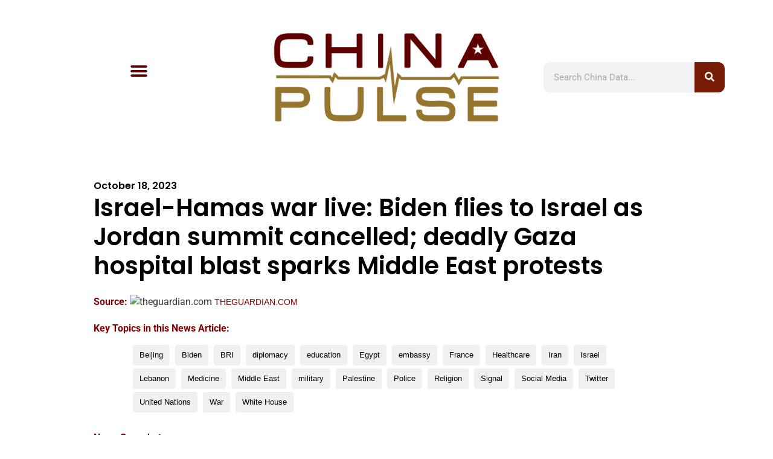

--- FILE ---
content_type: text/html; charset=UTF-8
request_url: https://www.chinapulse.com/data-news/2023/10/18/israel-hamas-war-live-biden-flies-to-israel-as-jordan-summit-cancelled-deadly-gaza-hospital-blast-sparks-middle-east-protests/
body_size: 23718
content:
<!doctype html>
<html lang="en-US">
<head>
	<meta charset="UTF-8">
	<meta name="viewport" content="width=device-width, initial-scale=1">
	<link rel="profile" href="https://gmpg.org/xfn/11">
	<meta name='robots' content='index, follow, max-image-preview:large, max-snippet:-1, max-video-preview:-1' />
	<style>img:is([sizes="auto" i], [sizes^="auto," i]) { contain-intrinsic-size: 3000px 1500px }</style>
	<!-- Google tag (gtag.js) consent mode dataLayer added by Site Kit -->
<script id="google_gtagjs-js-consent-mode-data-layer">
window.dataLayer = window.dataLayer || [];function gtag(){dataLayer.push(arguments);}
gtag('consent', 'default', {"ad_personalization":"denied","ad_storage":"denied","ad_user_data":"denied","analytics_storage":"denied","functionality_storage":"denied","security_storage":"denied","personalization_storage":"denied","region":["AT","BE","BG","CH","CY","CZ","DE","DK","EE","ES","FI","FR","GB","GR","HR","HU","IE","IS","IT","LI","LT","LU","LV","MT","NL","NO","PL","PT","RO","SE","SI","SK"],"wait_for_update":500});
window._googlesitekitConsentCategoryMap = {"statistics":["analytics_storage"],"marketing":["ad_storage","ad_user_data","ad_personalization"],"functional":["functionality_storage","security_storage"],"preferences":["personalization_storage"]};
window._googlesitekitConsents = {"ad_personalization":"denied","ad_storage":"denied","ad_user_data":"denied","analytics_storage":"denied","functionality_storage":"denied","security_storage":"denied","personalization_storage":"denied","region":["AT","BE","BG","CH","CY","CZ","DE","DK","EE","ES","FI","FR","GB","GR","HR","HU","IE","IS","IT","LI","LT","LU","LV","MT","NL","NO","PL","PT","RO","SE","SI","SK"],"wait_for_update":500};
</script>
<!-- End Google tag (gtag.js) consent mode dataLayer added by Site Kit -->

	<!-- This site is optimized with the Yoast SEO plugin v26.5 - https://yoast.com/wordpress/plugins/seo/ -->
	<title>Israel-Hamas war live: Biden flies to Israel as Jordan summit cancelled; deadly Gaza hospital blast sparks Middle East protests - Chinese Media Intelligence from ChinaPulse.com</title>
	<meta name="description" content="Chinese OSINT and China Media Intelligence covering Beijing, Biden, BRI, diplomacy, education, Egypt, embassy, France, Healthcare, Iran, Israel, Lebanon, Medicine, Middle East, military, Palestine, Police, Religion, Signal, Social Media, Twitter, United Nations, War, White House: Israel-Hamas war live: Biden flies to Israel as Jordan summit cancelled; deadly Gaza hospital blast sparks Middle East protests" />
	<link rel="canonical" href="https://www.theguardian.com/world/live/2023/oct/18/israel-hamas-war-live-news-gaza-hospital-west-bank-update-joe-biden-visit-protests-latest-updates" />
	<meta property="og:locale" content="en_US" />
	<meta property="og:type" content="article" />
	<meta property="og:title" content="Israel-Hamas war live: Biden flies to Israel as Jordan summit cancelled; deadly Gaza hospital blast sparks Middle East protests - Chinese Media Intelligence from ChinaPulse.com" />
	<meta property="og:description" content="Chinese OSINT and China Media Intelligence covering Beijing, Biden, BRI, diplomacy, education, Egypt, embassy, France, Healthcare, Iran, Israel, Lebanon, Medicine, Middle East, military, Palestine, Police, Religion, Signal, Social Media, Twitter, United Nations, War, White House: Israel-Hamas war live: Biden flies to Israel as Jordan summit cancelled; deadly Gaza hospital blast sparks Middle East protests" />
	<meta property="og:url" content="https://www.chinapulse.com/data-news/2023/10/18/israel-hamas-war-live-biden-flies-to-israel-as-jordan-summit-cancelled-deadly-gaza-hospital-blast-sparks-middle-east-protests/" />
	<meta property="og:site_name" content="ChinaPulse.com" />
	<meta property="article:published_time" content="2023-10-18T04:14:49+00:00" />
	<meta property="article:modified_time" content="2023-10-18T04:30:52+00:00" />
	<meta property="og:image" content="https://www.chinapulse.com/wp-content/uploads/cropped-chinapulse-logo-1600x1600-twitter-icon-32x32-1.png" />
	<meta property="og:image:width" content="32" />
	<meta property="og:image:height" content="32" />
	<meta property="og:image:type" content="image/png" />
	<meta name="author" content="ChinaPulse.com" />
	<meta name="twitter:card" content="summary_large_image" />
	<meta name="twitter:creator" content="@chinapulse" />
	<meta name="twitter:site" content="@chinapulse" />
	<meta name="twitter:label1" content="Written by" />
	<meta name="twitter:data1" content="ChinaPulse.com" />
	<meta name="twitter:label2" content="Est. reading time" />
	<meta name="twitter:data2" content="5 minutes" />
	<script type="application/ld+json" class="yoast-schema-graph">{"@context":"https://schema.org","@graph":[{"@type":"Article","@id":"https://www.theguardian.com/world/live/2023/oct/18/israel-hamas-war-live-news-gaza-hospital-west-bank-update-joe-biden-visit-protests-latest-updates#article","isPartOf":{"@id":"https://www.chinapulse.com/data-news/2023/10/18/israel-hamas-war-live-biden-flies-to-israel-as-jordan-summit-cancelled-deadly-gaza-hospital-blast-sparks-middle-east-protests/"},"author":{"name":"ChinaPulse.com","@id":"https://www.chinapulse.com/#/schema/person/cba31370d67c717270f33e83a70a15f3"},"headline":"Israel-Hamas war live: Biden flies to Israel as Jordan summit cancelled; deadly Gaza hospital blast sparks Middle East protests","datePublished":"2023-10-18T04:14:49+00:00","dateModified":"2023-10-18T04:30:52+00:00","mainEntityOfPage":{"@id":"https://www.chinapulse.com/data-news/2023/10/18/israel-hamas-war-live-biden-flies-to-israel-as-jordan-summit-cancelled-deadly-gaza-hospital-blast-sparks-middle-east-protests/"},"wordCount":952,"publisher":{"@id":"https://www.chinapulse.com/#organization"},"image":{"@id":"https://www.theguardian.com/world/live/2023/oct/18/israel-hamas-war-live-news-gaza-hospital-west-bank-update-joe-biden-visit-protests-latest-updates#primaryimage"},"thumbnailUrl":"https://www.chinapulse.com/wp-content/uploads/cropped-chinapulse-logo-1600x1600-twitter-icon-32x32-1.png","keywords":["Beijing","Biden","BRI","diplomacy","education","Egypt","embassy","France","Healthcare","Iran","Israel","Lebanon","Medicine","Middle East","military","Palestine","Police","Religion","Signal","Social Media","Twitter","United Nations","War","White House"],"articleSection":["China News"],"inLanguage":"en-US"},{"@type":"WebPage","@id":"https://www.chinapulse.com/data-news/2023/10/18/israel-hamas-war-live-biden-flies-to-israel-as-jordan-summit-cancelled-deadly-gaza-hospital-blast-sparks-middle-east-protests/","url":"https://www.theguardian.com/world/live/2023/oct/18/israel-hamas-war-live-news-gaza-hospital-west-bank-update-joe-biden-visit-protests-latest-updates","name":"Israel-Hamas war live: Biden flies to Israel as Jordan summit cancelled; deadly Gaza hospital blast sparks Middle East protests - Chinese Media Intelligence from ChinaPulse.com","isPartOf":{"@id":"https://www.chinapulse.com/#website"},"primaryImageOfPage":{"@id":"https://www.theguardian.com/world/live/2023/oct/18/israel-hamas-war-live-news-gaza-hospital-west-bank-update-joe-biden-visit-protests-latest-updates#primaryimage"},"image":{"@id":"https://www.theguardian.com/world/live/2023/oct/18/israel-hamas-war-live-news-gaza-hospital-west-bank-update-joe-biden-visit-protests-latest-updates#primaryimage"},"thumbnailUrl":"https://www.chinapulse.com/wp-content/uploads/cropped-chinapulse-logo-1600x1600-twitter-icon-32x32-1.png","datePublished":"2023-10-18T04:14:49+00:00","dateModified":"2023-10-18T04:30:52+00:00","description":"Chinese OSINT and China Media Intelligence covering Beijing, Biden, BRI, diplomacy, education, Egypt, embassy, France, Healthcare, Iran, Israel, Lebanon, Medicine, Middle East, military, Palestine, Police, Religion, Signal, Social Media, Twitter, United Nations, War, White House: Israel-Hamas war live: Biden flies to Israel as Jordan summit cancelled; deadly Gaza hospital blast sparks Middle East protests","breadcrumb":{"@id":"https://www.theguardian.com/world/live/2023/oct/18/israel-hamas-war-live-news-gaza-hospital-west-bank-update-joe-biden-visit-protests-latest-updates#breadcrumb"},"inLanguage":"en-US","potentialAction":[{"@type":"ReadAction","target":["https://www.theguardian.com/world/live/2023/oct/18/israel-hamas-war-live-news-gaza-hospital-west-bank-update-joe-biden-visit-protests-latest-updates"]}]},{"@type":"ImageObject","inLanguage":"en-US","@id":"https://www.theguardian.com/world/live/2023/oct/18/israel-hamas-war-live-news-gaza-hospital-west-bank-update-joe-biden-visit-protests-latest-updates#primaryimage","url":"https://www.chinapulse.com/wp-content/uploads/cropped-chinapulse-logo-1600x1600-twitter-icon-32x32-1.png","contentUrl":"https://www.chinapulse.com/wp-content/uploads/cropped-chinapulse-logo-1600x1600-twitter-icon-32x32-1.png","width":32,"height":32},{"@type":"BreadcrumbList","@id":"https://www.theguardian.com/world/live/2023/oct/18/israel-hamas-war-live-news-gaza-hospital-west-bank-update-joe-biden-visit-protests-latest-updates#breadcrumb","itemListElement":[{"@type":"ListItem","position":1,"name":"Home","item":"https://www.chinapulse.com/"},{"@type":"ListItem","position":2,"name":"Israel-Hamas war live: Biden flies to Israel as Jordan summit cancelled; deadly Gaza hospital blast sparks Middle East protests"}]},{"@type":"WebSite","@id":"https://www.chinapulse.com/#website","url":"https://www.chinapulse.com/","name":"ChinaPulse.com","description":"China News, Data, Media Intelligence and Insights","publisher":{"@id":"https://www.chinapulse.com/#organization"},"potentialAction":[{"@type":"SearchAction","target":{"@type":"EntryPoint","urlTemplate":"https://www.chinapulse.com/?s={search_term_string}"},"query-input":{"@type":"PropertyValueSpecification","valueRequired":true,"valueName":"search_term_string"}}],"inLanguage":"en-US"},{"@type":"Organization","@id":"https://www.chinapulse.com/#organization","name":"ChinaPulse.com","alternateName":"China Pulse","url":"https://www.chinapulse.com/","logo":{"@type":"ImageObject","inLanguage":"en-US","@id":"https://www.chinapulse.com/#/schema/logo/image/","url":"https://www.chinapulse.com/wp-content/uploads/chinapulse-logo-1600x1600-twitter-icon.png","contentUrl":"https://www.chinapulse.com/wp-content/uploads/chinapulse-logo-1600x1600-twitter-icon.png","width":1600,"height":1600,"caption":"ChinaPulse.com"},"image":{"@id":"https://www.chinapulse.com/#/schema/logo/image/"},"sameAs":["https://x.com/chinapulse","https://www.linkedin.com/company/chinapulse/"]},{"@type":"Person","@id":"https://www.chinapulse.com/#/schema/person/cba31370d67c717270f33e83a70a15f3","name":"ChinaPulse.com","url":"https://www.chinapulse.com/data-news/china-data-source/china-news-media-monitoring/"}]}</script>
	<!-- / Yoast SEO plugin. -->


<link rel='dns-prefetch' href='//www.googletagmanager.com' />
<link rel='dns-prefetch' href='//pagead2.googlesyndication.com' />
<link rel="alternate" type="application/rss+xml" title="ChinaPulse.com &raquo; Feed" href="https://www.chinapulse.com/feed/" />
<script>
window._wpemojiSettings = {"baseUrl":"https:\/\/s.w.org\/images\/core\/emoji\/15.0.3\/72x72\/","ext":".png","svgUrl":"https:\/\/s.w.org\/images\/core\/emoji\/15.0.3\/svg\/","svgExt":".svg","source":{"concatemoji":"https:\/\/www.chinapulse.com\/wp-includes\/js\/wp-emoji-release.min.js?ver=6.7.4"}};
/*! This file is auto-generated */
!function(i,n){var o,s,e;function c(e){try{var t={supportTests:e,timestamp:(new Date).valueOf()};sessionStorage.setItem(o,JSON.stringify(t))}catch(e){}}function p(e,t,n){e.clearRect(0,0,e.canvas.width,e.canvas.height),e.fillText(t,0,0);var t=new Uint32Array(e.getImageData(0,0,e.canvas.width,e.canvas.height).data),r=(e.clearRect(0,0,e.canvas.width,e.canvas.height),e.fillText(n,0,0),new Uint32Array(e.getImageData(0,0,e.canvas.width,e.canvas.height).data));return t.every(function(e,t){return e===r[t]})}function u(e,t,n){switch(t){case"flag":return n(e,"\ud83c\udff3\ufe0f\u200d\u26a7\ufe0f","\ud83c\udff3\ufe0f\u200b\u26a7\ufe0f")?!1:!n(e,"\ud83c\uddfa\ud83c\uddf3","\ud83c\uddfa\u200b\ud83c\uddf3")&&!n(e,"\ud83c\udff4\udb40\udc67\udb40\udc62\udb40\udc65\udb40\udc6e\udb40\udc67\udb40\udc7f","\ud83c\udff4\u200b\udb40\udc67\u200b\udb40\udc62\u200b\udb40\udc65\u200b\udb40\udc6e\u200b\udb40\udc67\u200b\udb40\udc7f");case"emoji":return!n(e,"\ud83d\udc26\u200d\u2b1b","\ud83d\udc26\u200b\u2b1b")}return!1}function f(e,t,n){var r="undefined"!=typeof WorkerGlobalScope&&self instanceof WorkerGlobalScope?new OffscreenCanvas(300,150):i.createElement("canvas"),a=r.getContext("2d",{willReadFrequently:!0}),o=(a.textBaseline="top",a.font="600 32px Arial",{});return e.forEach(function(e){o[e]=t(a,e,n)}),o}function t(e){var t=i.createElement("script");t.src=e,t.defer=!0,i.head.appendChild(t)}"undefined"!=typeof Promise&&(o="wpEmojiSettingsSupports",s=["flag","emoji"],n.supports={everything:!0,everythingExceptFlag:!0},e=new Promise(function(e){i.addEventListener("DOMContentLoaded",e,{once:!0})}),new Promise(function(t){var n=function(){try{var e=JSON.parse(sessionStorage.getItem(o));if("object"==typeof e&&"number"==typeof e.timestamp&&(new Date).valueOf()<e.timestamp+604800&&"object"==typeof e.supportTests)return e.supportTests}catch(e){}return null}();if(!n){if("undefined"!=typeof Worker&&"undefined"!=typeof OffscreenCanvas&&"undefined"!=typeof URL&&URL.createObjectURL&&"undefined"!=typeof Blob)try{var e="postMessage("+f.toString()+"("+[JSON.stringify(s),u.toString(),p.toString()].join(",")+"));",r=new Blob([e],{type:"text/javascript"}),a=new Worker(URL.createObjectURL(r),{name:"wpTestEmojiSupports"});return void(a.onmessage=function(e){c(n=e.data),a.terminate(),t(n)})}catch(e){}c(n=f(s,u,p))}t(n)}).then(function(e){for(var t in e)n.supports[t]=e[t],n.supports.everything=n.supports.everything&&n.supports[t],"flag"!==t&&(n.supports.everythingExceptFlag=n.supports.everythingExceptFlag&&n.supports[t]);n.supports.everythingExceptFlag=n.supports.everythingExceptFlag&&!n.supports.flag,n.DOMReady=!1,n.readyCallback=function(){n.DOMReady=!0}}).then(function(){return e}).then(function(){var e;n.supports.everything||(n.readyCallback(),(e=n.source||{}).concatemoji?t(e.concatemoji):e.wpemoji&&e.twemoji&&(t(e.twemoji),t(e.wpemoji)))}))}((window,document),window._wpemojiSettings);
</script>
<link rel='stylesheet' id='timeline-style-css' href='https://www.chinapulse.com/wp-content/plugins/timelineelementor/assets/css/style.css?ver=6.7.4' media='all' />
<style id='wp-emoji-styles-inline-css'>

	img.wp-smiley, img.emoji {
		display: inline !important;
		border: none !important;
		box-shadow: none !important;
		height: 1em !important;
		width: 1em !important;
		margin: 0 0.07em !important;
		vertical-align: -0.1em !important;
		background: none !important;
		padding: 0 !important;
	}
</style>
<link rel='stylesheet' id='wp-block-library-css' href='https://www.chinapulse.com/wp-includes/css/dist/block-library/style.min.css?ver=6.7.4' media='all' />
<style id='safe-svg-svg-icon-style-inline-css'>
.safe-svg-cover{text-align:center}.safe-svg-cover .safe-svg-inside{display:inline-block;max-width:100%}.safe-svg-cover svg{fill:currentColor;height:100%;max-height:100%;max-width:100%;width:100%}

</style>
<style id='global-styles-inline-css'>
:root{--wp--preset--aspect-ratio--square: 1;--wp--preset--aspect-ratio--4-3: 4/3;--wp--preset--aspect-ratio--3-4: 3/4;--wp--preset--aspect-ratio--3-2: 3/2;--wp--preset--aspect-ratio--2-3: 2/3;--wp--preset--aspect-ratio--16-9: 16/9;--wp--preset--aspect-ratio--9-16: 9/16;--wp--preset--color--black: #000000;--wp--preset--color--cyan-bluish-gray: #abb8c3;--wp--preset--color--white: #ffffff;--wp--preset--color--pale-pink: #f78da7;--wp--preset--color--vivid-red: #cf2e2e;--wp--preset--color--luminous-vivid-orange: #ff6900;--wp--preset--color--luminous-vivid-amber: #fcb900;--wp--preset--color--light-green-cyan: #7bdcb5;--wp--preset--color--vivid-green-cyan: #00d084;--wp--preset--color--pale-cyan-blue: #8ed1fc;--wp--preset--color--vivid-cyan-blue: #0693e3;--wp--preset--color--vivid-purple: #9b51e0;--wp--preset--gradient--vivid-cyan-blue-to-vivid-purple: linear-gradient(135deg,rgba(6,147,227,1) 0%,rgb(155,81,224) 100%);--wp--preset--gradient--light-green-cyan-to-vivid-green-cyan: linear-gradient(135deg,rgb(122,220,180) 0%,rgb(0,208,130) 100%);--wp--preset--gradient--luminous-vivid-amber-to-luminous-vivid-orange: linear-gradient(135deg,rgba(252,185,0,1) 0%,rgba(255,105,0,1) 100%);--wp--preset--gradient--luminous-vivid-orange-to-vivid-red: linear-gradient(135deg,rgba(255,105,0,1) 0%,rgb(207,46,46) 100%);--wp--preset--gradient--very-light-gray-to-cyan-bluish-gray: linear-gradient(135deg,rgb(238,238,238) 0%,rgb(169,184,195) 100%);--wp--preset--gradient--cool-to-warm-spectrum: linear-gradient(135deg,rgb(74,234,220) 0%,rgb(151,120,209) 20%,rgb(207,42,186) 40%,rgb(238,44,130) 60%,rgb(251,105,98) 80%,rgb(254,248,76) 100%);--wp--preset--gradient--blush-light-purple: linear-gradient(135deg,rgb(255,206,236) 0%,rgb(152,150,240) 100%);--wp--preset--gradient--blush-bordeaux: linear-gradient(135deg,rgb(254,205,165) 0%,rgb(254,45,45) 50%,rgb(107,0,62) 100%);--wp--preset--gradient--luminous-dusk: linear-gradient(135deg,rgb(255,203,112) 0%,rgb(199,81,192) 50%,rgb(65,88,208) 100%);--wp--preset--gradient--pale-ocean: linear-gradient(135deg,rgb(255,245,203) 0%,rgb(182,227,212) 50%,rgb(51,167,181) 100%);--wp--preset--gradient--electric-grass: linear-gradient(135deg,rgb(202,248,128) 0%,rgb(113,206,126) 100%);--wp--preset--gradient--midnight: linear-gradient(135deg,rgb(2,3,129) 0%,rgb(40,116,252) 100%);--wp--preset--font-size--small: 13px;--wp--preset--font-size--medium: 20px;--wp--preset--font-size--large: 36px;--wp--preset--font-size--x-large: 42px;--wp--preset--spacing--20: 0.44rem;--wp--preset--spacing--30: 0.67rem;--wp--preset--spacing--40: 1rem;--wp--preset--spacing--50: 1.5rem;--wp--preset--spacing--60: 2.25rem;--wp--preset--spacing--70: 3.38rem;--wp--preset--spacing--80: 5.06rem;--wp--preset--shadow--natural: 6px 6px 9px rgba(0, 0, 0, 0.2);--wp--preset--shadow--deep: 12px 12px 50px rgba(0, 0, 0, 0.4);--wp--preset--shadow--sharp: 6px 6px 0px rgba(0, 0, 0, 0.2);--wp--preset--shadow--outlined: 6px 6px 0px -3px rgba(255, 255, 255, 1), 6px 6px rgba(0, 0, 0, 1);--wp--preset--shadow--crisp: 6px 6px 0px rgba(0, 0, 0, 1);}:root { --wp--style--global--content-size: 800px;--wp--style--global--wide-size: 1200px; }:where(body) { margin: 0; }.wp-site-blocks > .alignleft { float: left; margin-right: 2em; }.wp-site-blocks > .alignright { float: right; margin-left: 2em; }.wp-site-blocks > .aligncenter { justify-content: center; margin-left: auto; margin-right: auto; }:where(.wp-site-blocks) > * { margin-block-start: 24px; margin-block-end: 0; }:where(.wp-site-blocks) > :first-child { margin-block-start: 0; }:where(.wp-site-blocks) > :last-child { margin-block-end: 0; }:root { --wp--style--block-gap: 24px; }:root :where(.is-layout-flow) > :first-child{margin-block-start: 0;}:root :where(.is-layout-flow) > :last-child{margin-block-end: 0;}:root :where(.is-layout-flow) > *{margin-block-start: 24px;margin-block-end: 0;}:root :where(.is-layout-constrained) > :first-child{margin-block-start: 0;}:root :where(.is-layout-constrained) > :last-child{margin-block-end: 0;}:root :where(.is-layout-constrained) > *{margin-block-start: 24px;margin-block-end: 0;}:root :where(.is-layout-flex){gap: 24px;}:root :where(.is-layout-grid){gap: 24px;}.is-layout-flow > .alignleft{float: left;margin-inline-start: 0;margin-inline-end: 2em;}.is-layout-flow > .alignright{float: right;margin-inline-start: 2em;margin-inline-end: 0;}.is-layout-flow > .aligncenter{margin-left: auto !important;margin-right: auto !important;}.is-layout-constrained > .alignleft{float: left;margin-inline-start: 0;margin-inline-end: 2em;}.is-layout-constrained > .alignright{float: right;margin-inline-start: 2em;margin-inline-end: 0;}.is-layout-constrained > .aligncenter{margin-left: auto !important;margin-right: auto !important;}.is-layout-constrained > :where(:not(.alignleft):not(.alignright):not(.alignfull)){max-width: var(--wp--style--global--content-size);margin-left: auto !important;margin-right: auto !important;}.is-layout-constrained > .alignwide{max-width: var(--wp--style--global--wide-size);}body .is-layout-flex{display: flex;}.is-layout-flex{flex-wrap: wrap;align-items: center;}.is-layout-flex > :is(*, div){margin: 0;}body .is-layout-grid{display: grid;}.is-layout-grid > :is(*, div){margin: 0;}body{padding-top: 0px;padding-right: 0px;padding-bottom: 0px;padding-left: 0px;}a:where(:not(.wp-element-button)){text-decoration: underline;}:root :where(.wp-element-button, .wp-block-button__link){background-color: #32373c;border-width: 0;color: #fff;font-family: inherit;font-size: inherit;line-height: inherit;padding: calc(0.667em + 2px) calc(1.333em + 2px);text-decoration: none;}.has-black-color{color: var(--wp--preset--color--black) !important;}.has-cyan-bluish-gray-color{color: var(--wp--preset--color--cyan-bluish-gray) !important;}.has-white-color{color: var(--wp--preset--color--white) !important;}.has-pale-pink-color{color: var(--wp--preset--color--pale-pink) !important;}.has-vivid-red-color{color: var(--wp--preset--color--vivid-red) !important;}.has-luminous-vivid-orange-color{color: var(--wp--preset--color--luminous-vivid-orange) !important;}.has-luminous-vivid-amber-color{color: var(--wp--preset--color--luminous-vivid-amber) !important;}.has-light-green-cyan-color{color: var(--wp--preset--color--light-green-cyan) !important;}.has-vivid-green-cyan-color{color: var(--wp--preset--color--vivid-green-cyan) !important;}.has-pale-cyan-blue-color{color: var(--wp--preset--color--pale-cyan-blue) !important;}.has-vivid-cyan-blue-color{color: var(--wp--preset--color--vivid-cyan-blue) !important;}.has-vivid-purple-color{color: var(--wp--preset--color--vivid-purple) !important;}.has-black-background-color{background-color: var(--wp--preset--color--black) !important;}.has-cyan-bluish-gray-background-color{background-color: var(--wp--preset--color--cyan-bluish-gray) !important;}.has-white-background-color{background-color: var(--wp--preset--color--white) !important;}.has-pale-pink-background-color{background-color: var(--wp--preset--color--pale-pink) !important;}.has-vivid-red-background-color{background-color: var(--wp--preset--color--vivid-red) !important;}.has-luminous-vivid-orange-background-color{background-color: var(--wp--preset--color--luminous-vivid-orange) !important;}.has-luminous-vivid-amber-background-color{background-color: var(--wp--preset--color--luminous-vivid-amber) !important;}.has-light-green-cyan-background-color{background-color: var(--wp--preset--color--light-green-cyan) !important;}.has-vivid-green-cyan-background-color{background-color: var(--wp--preset--color--vivid-green-cyan) !important;}.has-pale-cyan-blue-background-color{background-color: var(--wp--preset--color--pale-cyan-blue) !important;}.has-vivid-cyan-blue-background-color{background-color: var(--wp--preset--color--vivid-cyan-blue) !important;}.has-vivid-purple-background-color{background-color: var(--wp--preset--color--vivid-purple) !important;}.has-black-border-color{border-color: var(--wp--preset--color--black) !important;}.has-cyan-bluish-gray-border-color{border-color: var(--wp--preset--color--cyan-bluish-gray) !important;}.has-white-border-color{border-color: var(--wp--preset--color--white) !important;}.has-pale-pink-border-color{border-color: var(--wp--preset--color--pale-pink) !important;}.has-vivid-red-border-color{border-color: var(--wp--preset--color--vivid-red) !important;}.has-luminous-vivid-orange-border-color{border-color: var(--wp--preset--color--luminous-vivid-orange) !important;}.has-luminous-vivid-amber-border-color{border-color: var(--wp--preset--color--luminous-vivid-amber) !important;}.has-light-green-cyan-border-color{border-color: var(--wp--preset--color--light-green-cyan) !important;}.has-vivid-green-cyan-border-color{border-color: var(--wp--preset--color--vivid-green-cyan) !important;}.has-pale-cyan-blue-border-color{border-color: var(--wp--preset--color--pale-cyan-blue) !important;}.has-vivid-cyan-blue-border-color{border-color: var(--wp--preset--color--vivid-cyan-blue) !important;}.has-vivid-purple-border-color{border-color: var(--wp--preset--color--vivid-purple) !important;}.has-vivid-cyan-blue-to-vivid-purple-gradient-background{background: var(--wp--preset--gradient--vivid-cyan-blue-to-vivid-purple) !important;}.has-light-green-cyan-to-vivid-green-cyan-gradient-background{background: var(--wp--preset--gradient--light-green-cyan-to-vivid-green-cyan) !important;}.has-luminous-vivid-amber-to-luminous-vivid-orange-gradient-background{background: var(--wp--preset--gradient--luminous-vivid-amber-to-luminous-vivid-orange) !important;}.has-luminous-vivid-orange-to-vivid-red-gradient-background{background: var(--wp--preset--gradient--luminous-vivid-orange-to-vivid-red) !important;}.has-very-light-gray-to-cyan-bluish-gray-gradient-background{background: var(--wp--preset--gradient--very-light-gray-to-cyan-bluish-gray) !important;}.has-cool-to-warm-spectrum-gradient-background{background: var(--wp--preset--gradient--cool-to-warm-spectrum) !important;}.has-blush-light-purple-gradient-background{background: var(--wp--preset--gradient--blush-light-purple) !important;}.has-blush-bordeaux-gradient-background{background: var(--wp--preset--gradient--blush-bordeaux) !important;}.has-luminous-dusk-gradient-background{background: var(--wp--preset--gradient--luminous-dusk) !important;}.has-pale-ocean-gradient-background{background: var(--wp--preset--gradient--pale-ocean) !important;}.has-electric-grass-gradient-background{background: var(--wp--preset--gradient--electric-grass) !important;}.has-midnight-gradient-background{background: var(--wp--preset--gradient--midnight) !important;}.has-small-font-size{font-size: var(--wp--preset--font-size--small) !important;}.has-medium-font-size{font-size: var(--wp--preset--font-size--medium) !important;}.has-large-font-size{font-size: var(--wp--preset--font-size--large) !important;}.has-x-large-font-size{font-size: var(--wp--preset--font-size--x-large) !important;}
:root :where(.wp-block-pullquote){font-size: 1.5em;line-height: 1.6;}
</style>
<link rel='stylesheet' id='hello-elementor-css' href='https://www.chinapulse.com/wp-content/themes/hello-elementor/assets/css/reset.css?ver=3.4.5' media='all' />
<link rel='stylesheet' id='hello-elementor-theme-style-css' href='https://www.chinapulse.com/wp-content/themes/hello-elementor/assets/css/theme.css?ver=3.4.5' media='all' />
<link rel='stylesheet' id='hello-elementor-header-footer-css' href='https://www.chinapulse.com/wp-content/themes/hello-elementor/assets/css/header-footer.css?ver=3.4.5' media='all' />
<link rel='stylesheet' id='chld_thm_cfg_child-css' href='https://www.chinapulse.com/wp-content/themes/chinapulse-hello/style.css?ver=8.8.8.8.1762169463' media='all' />
<link rel='stylesheet' id='elementor-frontend-css' href='https://www.chinapulse.com/wp-content/plugins/elementor/assets/css/frontend.min.css?ver=3.33.4' media='all' />
<style id='elementor-frontend-inline-css'>
@-webkit-keyframes ha_fadeIn{0%{opacity:0}to{opacity:1}}@keyframes ha_fadeIn{0%{opacity:0}to{opacity:1}}@-webkit-keyframes ha_zoomIn{0%{opacity:0;-webkit-transform:scale3d(.3,.3,.3);transform:scale3d(.3,.3,.3)}50%{opacity:1}}@keyframes ha_zoomIn{0%{opacity:0;-webkit-transform:scale3d(.3,.3,.3);transform:scale3d(.3,.3,.3)}50%{opacity:1}}@-webkit-keyframes ha_rollIn{0%{opacity:0;-webkit-transform:translate3d(-100%,0,0) rotate3d(0,0,1,-120deg);transform:translate3d(-100%,0,0) rotate3d(0,0,1,-120deg)}to{opacity:1}}@keyframes ha_rollIn{0%{opacity:0;-webkit-transform:translate3d(-100%,0,0) rotate3d(0,0,1,-120deg);transform:translate3d(-100%,0,0) rotate3d(0,0,1,-120deg)}to{opacity:1}}@-webkit-keyframes ha_bounce{0%,20%,53%,to{-webkit-animation-timing-function:cubic-bezier(.215,.61,.355,1);animation-timing-function:cubic-bezier(.215,.61,.355,1)}40%,43%{-webkit-transform:translate3d(0,-30px,0) scaleY(1.1);transform:translate3d(0,-30px,0) scaleY(1.1);-webkit-animation-timing-function:cubic-bezier(.755,.05,.855,.06);animation-timing-function:cubic-bezier(.755,.05,.855,.06)}70%{-webkit-transform:translate3d(0,-15px,0) scaleY(1.05);transform:translate3d(0,-15px,0) scaleY(1.05);-webkit-animation-timing-function:cubic-bezier(.755,.05,.855,.06);animation-timing-function:cubic-bezier(.755,.05,.855,.06)}80%{-webkit-transition-timing-function:cubic-bezier(.215,.61,.355,1);transition-timing-function:cubic-bezier(.215,.61,.355,1);-webkit-transform:translate3d(0,0,0) scaleY(.95);transform:translate3d(0,0,0) scaleY(.95)}90%{-webkit-transform:translate3d(0,-4px,0) scaleY(1.02);transform:translate3d(0,-4px,0) scaleY(1.02)}}@keyframes ha_bounce{0%,20%,53%,to{-webkit-animation-timing-function:cubic-bezier(.215,.61,.355,1);animation-timing-function:cubic-bezier(.215,.61,.355,1)}40%,43%{-webkit-transform:translate3d(0,-30px,0) scaleY(1.1);transform:translate3d(0,-30px,0) scaleY(1.1);-webkit-animation-timing-function:cubic-bezier(.755,.05,.855,.06);animation-timing-function:cubic-bezier(.755,.05,.855,.06)}70%{-webkit-transform:translate3d(0,-15px,0) scaleY(1.05);transform:translate3d(0,-15px,0) scaleY(1.05);-webkit-animation-timing-function:cubic-bezier(.755,.05,.855,.06);animation-timing-function:cubic-bezier(.755,.05,.855,.06)}80%{-webkit-transition-timing-function:cubic-bezier(.215,.61,.355,1);transition-timing-function:cubic-bezier(.215,.61,.355,1);-webkit-transform:translate3d(0,0,0) scaleY(.95);transform:translate3d(0,0,0) scaleY(.95)}90%{-webkit-transform:translate3d(0,-4px,0) scaleY(1.02);transform:translate3d(0,-4px,0) scaleY(1.02)}}@-webkit-keyframes ha_bounceIn{0%,20%,40%,60%,80%,to{-webkit-animation-timing-function:cubic-bezier(.215,.61,.355,1);animation-timing-function:cubic-bezier(.215,.61,.355,1)}0%{opacity:0;-webkit-transform:scale3d(.3,.3,.3);transform:scale3d(.3,.3,.3)}20%{-webkit-transform:scale3d(1.1,1.1,1.1);transform:scale3d(1.1,1.1,1.1)}40%{-webkit-transform:scale3d(.9,.9,.9);transform:scale3d(.9,.9,.9)}60%{opacity:1;-webkit-transform:scale3d(1.03,1.03,1.03);transform:scale3d(1.03,1.03,1.03)}80%{-webkit-transform:scale3d(.97,.97,.97);transform:scale3d(.97,.97,.97)}to{opacity:1}}@keyframes ha_bounceIn{0%,20%,40%,60%,80%,to{-webkit-animation-timing-function:cubic-bezier(.215,.61,.355,1);animation-timing-function:cubic-bezier(.215,.61,.355,1)}0%{opacity:0;-webkit-transform:scale3d(.3,.3,.3);transform:scale3d(.3,.3,.3)}20%{-webkit-transform:scale3d(1.1,1.1,1.1);transform:scale3d(1.1,1.1,1.1)}40%{-webkit-transform:scale3d(.9,.9,.9);transform:scale3d(.9,.9,.9)}60%{opacity:1;-webkit-transform:scale3d(1.03,1.03,1.03);transform:scale3d(1.03,1.03,1.03)}80%{-webkit-transform:scale3d(.97,.97,.97);transform:scale3d(.97,.97,.97)}to{opacity:1}}@-webkit-keyframes ha_flipInX{0%{opacity:0;-webkit-transform:perspective(400px) rotate3d(1,0,0,90deg);transform:perspective(400px) rotate3d(1,0,0,90deg);-webkit-animation-timing-function:ease-in;animation-timing-function:ease-in}40%{-webkit-transform:perspective(400px) rotate3d(1,0,0,-20deg);transform:perspective(400px) rotate3d(1,0,0,-20deg);-webkit-animation-timing-function:ease-in;animation-timing-function:ease-in}60%{opacity:1;-webkit-transform:perspective(400px) rotate3d(1,0,0,10deg);transform:perspective(400px) rotate3d(1,0,0,10deg)}80%{-webkit-transform:perspective(400px) rotate3d(1,0,0,-5deg);transform:perspective(400px) rotate3d(1,0,0,-5deg)}}@keyframes ha_flipInX{0%{opacity:0;-webkit-transform:perspective(400px) rotate3d(1,0,0,90deg);transform:perspective(400px) rotate3d(1,0,0,90deg);-webkit-animation-timing-function:ease-in;animation-timing-function:ease-in}40%{-webkit-transform:perspective(400px) rotate3d(1,0,0,-20deg);transform:perspective(400px) rotate3d(1,0,0,-20deg);-webkit-animation-timing-function:ease-in;animation-timing-function:ease-in}60%{opacity:1;-webkit-transform:perspective(400px) rotate3d(1,0,0,10deg);transform:perspective(400px) rotate3d(1,0,0,10deg)}80%{-webkit-transform:perspective(400px) rotate3d(1,0,0,-5deg);transform:perspective(400px) rotate3d(1,0,0,-5deg)}}@-webkit-keyframes ha_flipInY{0%{opacity:0;-webkit-transform:perspective(400px) rotate3d(0,1,0,90deg);transform:perspective(400px) rotate3d(0,1,0,90deg);-webkit-animation-timing-function:ease-in;animation-timing-function:ease-in}40%{-webkit-transform:perspective(400px) rotate3d(0,1,0,-20deg);transform:perspective(400px) rotate3d(0,1,0,-20deg);-webkit-animation-timing-function:ease-in;animation-timing-function:ease-in}60%{opacity:1;-webkit-transform:perspective(400px) rotate3d(0,1,0,10deg);transform:perspective(400px) rotate3d(0,1,0,10deg)}80%{-webkit-transform:perspective(400px) rotate3d(0,1,0,-5deg);transform:perspective(400px) rotate3d(0,1,0,-5deg)}}@keyframes ha_flipInY{0%{opacity:0;-webkit-transform:perspective(400px) rotate3d(0,1,0,90deg);transform:perspective(400px) rotate3d(0,1,0,90deg);-webkit-animation-timing-function:ease-in;animation-timing-function:ease-in}40%{-webkit-transform:perspective(400px) rotate3d(0,1,0,-20deg);transform:perspective(400px) rotate3d(0,1,0,-20deg);-webkit-animation-timing-function:ease-in;animation-timing-function:ease-in}60%{opacity:1;-webkit-transform:perspective(400px) rotate3d(0,1,0,10deg);transform:perspective(400px) rotate3d(0,1,0,10deg)}80%{-webkit-transform:perspective(400px) rotate3d(0,1,0,-5deg);transform:perspective(400px) rotate3d(0,1,0,-5deg)}}@-webkit-keyframes ha_swing{20%{-webkit-transform:rotate3d(0,0,1,15deg);transform:rotate3d(0,0,1,15deg)}40%{-webkit-transform:rotate3d(0,0,1,-10deg);transform:rotate3d(0,0,1,-10deg)}60%{-webkit-transform:rotate3d(0,0,1,5deg);transform:rotate3d(0,0,1,5deg)}80%{-webkit-transform:rotate3d(0,0,1,-5deg);transform:rotate3d(0,0,1,-5deg)}}@keyframes ha_swing{20%{-webkit-transform:rotate3d(0,0,1,15deg);transform:rotate3d(0,0,1,15deg)}40%{-webkit-transform:rotate3d(0,0,1,-10deg);transform:rotate3d(0,0,1,-10deg)}60%{-webkit-transform:rotate3d(0,0,1,5deg);transform:rotate3d(0,0,1,5deg)}80%{-webkit-transform:rotate3d(0,0,1,-5deg);transform:rotate3d(0,0,1,-5deg)}}@-webkit-keyframes ha_slideInDown{0%{visibility:visible;-webkit-transform:translate3d(0,-100%,0);transform:translate3d(0,-100%,0)}}@keyframes ha_slideInDown{0%{visibility:visible;-webkit-transform:translate3d(0,-100%,0);transform:translate3d(0,-100%,0)}}@-webkit-keyframes ha_slideInUp{0%{visibility:visible;-webkit-transform:translate3d(0,100%,0);transform:translate3d(0,100%,0)}}@keyframes ha_slideInUp{0%{visibility:visible;-webkit-transform:translate3d(0,100%,0);transform:translate3d(0,100%,0)}}@-webkit-keyframes ha_slideInLeft{0%{visibility:visible;-webkit-transform:translate3d(-100%,0,0);transform:translate3d(-100%,0,0)}}@keyframes ha_slideInLeft{0%{visibility:visible;-webkit-transform:translate3d(-100%,0,0);transform:translate3d(-100%,0,0)}}@-webkit-keyframes ha_slideInRight{0%{visibility:visible;-webkit-transform:translate3d(100%,0,0);transform:translate3d(100%,0,0)}}@keyframes ha_slideInRight{0%{visibility:visible;-webkit-transform:translate3d(100%,0,0);transform:translate3d(100%,0,0)}}.ha_fadeIn{-webkit-animation-name:ha_fadeIn;animation-name:ha_fadeIn}.ha_zoomIn{-webkit-animation-name:ha_zoomIn;animation-name:ha_zoomIn}.ha_rollIn{-webkit-animation-name:ha_rollIn;animation-name:ha_rollIn}.ha_bounce{-webkit-transform-origin:center bottom;-ms-transform-origin:center bottom;transform-origin:center bottom;-webkit-animation-name:ha_bounce;animation-name:ha_bounce}.ha_bounceIn{-webkit-animation-name:ha_bounceIn;animation-name:ha_bounceIn;-webkit-animation-duration:.75s;-webkit-animation-duration:calc(var(--animate-duration)*.75);animation-duration:.75s;animation-duration:calc(var(--animate-duration)*.75)}.ha_flipInX,.ha_flipInY{-webkit-animation-name:ha_flipInX;animation-name:ha_flipInX;-webkit-backface-visibility:visible!important;backface-visibility:visible!important}.ha_flipInY{-webkit-animation-name:ha_flipInY;animation-name:ha_flipInY}.ha_swing{-webkit-transform-origin:top center;-ms-transform-origin:top center;transform-origin:top center;-webkit-animation-name:ha_swing;animation-name:ha_swing}.ha_slideInDown{-webkit-animation-name:ha_slideInDown;animation-name:ha_slideInDown}.ha_slideInUp{-webkit-animation-name:ha_slideInUp;animation-name:ha_slideInUp}.ha_slideInLeft{-webkit-animation-name:ha_slideInLeft;animation-name:ha_slideInLeft}.ha_slideInRight{-webkit-animation-name:ha_slideInRight;animation-name:ha_slideInRight}.ha-css-transform-yes{-webkit-transition-duration:var(--ha-tfx-transition-duration, .2s);transition-duration:var(--ha-tfx-transition-duration, .2s);-webkit-transition-property:-webkit-transform;transition-property:transform;transition-property:transform,-webkit-transform;-webkit-transform:translate(var(--ha-tfx-translate-x, 0),var(--ha-tfx-translate-y, 0)) scale(var(--ha-tfx-scale-x, 1),var(--ha-tfx-scale-y, 1)) skew(var(--ha-tfx-skew-x, 0),var(--ha-tfx-skew-y, 0)) rotateX(var(--ha-tfx-rotate-x, 0)) rotateY(var(--ha-tfx-rotate-y, 0)) rotateZ(var(--ha-tfx-rotate-z, 0));transform:translate(var(--ha-tfx-translate-x, 0),var(--ha-tfx-translate-y, 0)) scale(var(--ha-tfx-scale-x, 1),var(--ha-tfx-scale-y, 1)) skew(var(--ha-tfx-skew-x, 0),var(--ha-tfx-skew-y, 0)) rotateX(var(--ha-tfx-rotate-x, 0)) rotateY(var(--ha-tfx-rotate-y, 0)) rotateZ(var(--ha-tfx-rotate-z, 0))}.ha-css-transform-yes:hover{-webkit-transform:translate(var(--ha-tfx-translate-x-hover, var(--ha-tfx-translate-x, 0)),var(--ha-tfx-translate-y-hover, var(--ha-tfx-translate-y, 0))) scale(var(--ha-tfx-scale-x-hover, var(--ha-tfx-scale-x, 1)),var(--ha-tfx-scale-y-hover, var(--ha-tfx-scale-y, 1))) skew(var(--ha-tfx-skew-x-hover, var(--ha-tfx-skew-x, 0)),var(--ha-tfx-skew-y-hover, var(--ha-tfx-skew-y, 0))) rotateX(var(--ha-tfx-rotate-x-hover, var(--ha-tfx-rotate-x, 0))) rotateY(var(--ha-tfx-rotate-y-hover, var(--ha-tfx-rotate-y, 0))) rotateZ(var(--ha-tfx-rotate-z-hover, var(--ha-tfx-rotate-z, 0)));transform:translate(var(--ha-tfx-translate-x-hover, var(--ha-tfx-translate-x, 0)),var(--ha-tfx-translate-y-hover, var(--ha-tfx-translate-y, 0))) scale(var(--ha-tfx-scale-x-hover, var(--ha-tfx-scale-x, 1)),var(--ha-tfx-scale-y-hover, var(--ha-tfx-scale-y, 1))) skew(var(--ha-tfx-skew-x-hover, var(--ha-tfx-skew-x, 0)),var(--ha-tfx-skew-y-hover, var(--ha-tfx-skew-y, 0))) rotateX(var(--ha-tfx-rotate-x-hover, var(--ha-tfx-rotate-x, 0))) rotateY(var(--ha-tfx-rotate-y-hover, var(--ha-tfx-rotate-y, 0))) rotateZ(var(--ha-tfx-rotate-z-hover, var(--ha-tfx-rotate-z, 0)))}.happy-addon>.elementor-widget-container{word-wrap:break-word;overflow-wrap:break-word}.happy-addon>.elementor-widget-container,.happy-addon>.elementor-widget-container *{-webkit-box-sizing:border-box;box-sizing:border-box}.happy-addon:not(:has(.elementor-widget-container)),.happy-addon:not(:has(.elementor-widget-container)) *{-webkit-box-sizing:border-box;box-sizing:border-box;word-wrap:break-word;overflow-wrap:break-word}.happy-addon p:empty{display:none}.happy-addon .elementor-inline-editing{min-height:auto!important}.happy-addon-pro img{max-width:100%;height:auto;-o-object-fit:cover;object-fit:cover}.ha-screen-reader-text{position:absolute;overflow:hidden;clip:rect(1px,1px,1px,1px);margin:-1px;padding:0;width:1px;height:1px;border:0;word-wrap:normal!important;-webkit-clip-path:inset(50%);clip-path:inset(50%)}.ha-has-bg-overlay>.elementor-widget-container{position:relative;z-index:1}.ha-has-bg-overlay>.elementor-widget-container:before{position:absolute;top:0;left:0;z-index:-1;width:100%;height:100%;content:""}.ha-has-bg-overlay:not(:has(.elementor-widget-container)){position:relative;z-index:1}.ha-has-bg-overlay:not(:has(.elementor-widget-container)):before{position:absolute;top:0;left:0;z-index:-1;width:100%;height:100%;content:""}.ha-popup--is-enabled .ha-js-popup,.ha-popup--is-enabled .ha-js-popup img{cursor:-webkit-zoom-in!important;cursor:zoom-in!important}.mfp-wrap .mfp-arrow,.mfp-wrap .mfp-close{background-color:transparent}.mfp-wrap .mfp-arrow:focus,.mfp-wrap .mfp-close:focus{outline-width:thin}.ha-advanced-tooltip-enable{position:relative;cursor:pointer;--ha-tooltip-arrow-color:black;--ha-tooltip-arrow-distance:0}.ha-advanced-tooltip-enable .ha-advanced-tooltip-content{position:absolute;z-index:999;display:none;padding:5px 0;width:120px;height:auto;border-radius:6px;background-color:#000;color:#fff;text-align:center;opacity:0}.ha-advanced-tooltip-enable .ha-advanced-tooltip-content::after{position:absolute;border-width:5px;border-style:solid;content:""}.ha-advanced-tooltip-enable .ha-advanced-tooltip-content.no-arrow::after{visibility:hidden}.ha-advanced-tooltip-enable .ha-advanced-tooltip-content.show{display:inline-block;opacity:1}.ha-advanced-tooltip-enable.ha-advanced-tooltip-top .ha-advanced-tooltip-content,body[data-elementor-device-mode=tablet] .ha-advanced-tooltip-enable.ha-advanced-tooltip-tablet-top .ha-advanced-tooltip-content{top:unset;right:0;bottom:calc(101% + var(--ha-tooltip-arrow-distance));left:0;margin:0 auto}.ha-advanced-tooltip-enable.ha-advanced-tooltip-top .ha-advanced-tooltip-content::after,body[data-elementor-device-mode=tablet] .ha-advanced-tooltip-enable.ha-advanced-tooltip-tablet-top .ha-advanced-tooltip-content::after{top:100%;right:unset;bottom:unset;left:50%;border-color:var(--ha-tooltip-arrow-color) transparent transparent transparent;-webkit-transform:translateX(-50%);-ms-transform:translateX(-50%);transform:translateX(-50%)}.ha-advanced-tooltip-enable.ha-advanced-tooltip-bottom .ha-advanced-tooltip-content,body[data-elementor-device-mode=tablet] .ha-advanced-tooltip-enable.ha-advanced-tooltip-tablet-bottom .ha-advanced-tooltip-content{top:calc(101% + var(--ha-tooltip-arrow-distance));right:0;bottom:unset;left:0;margin:0 auto}.ha-advanced-tooltip-enable.ha-advanced-tooltip-bottom .ha-advanced-tooltip-content::after,body[data-elementor-device-mode=tablet] .ha-advanced-tooltip-enable.ha-advanced-tooltip-tablet-bottom .ha-advanced-tooltip-content::after{top:unset;right:unset;bottom:100%;left:50%;border-color:transparent transparent var(--ha-tooltip-arrow-color) transparent;-webkit-transform:translateX(-50%);-ms-transform:translateX(-50%);transform:translateX(-50%)}.ha-advanced-tooltip-enable.ha-advanced-tooltip-left .ha-advanced-tooltip-content,body[data-elementor-device-mode=tablet] .ha-advanced-tooltip-enable.ha-advanced-tooltip-tablet-left .ha-advanced-tooltip-content{top:50%;right:calc(101% + var(--ha-tooltip-arrow-distance));bottom:unset;left:unset;-webkit-transform:translateY(-50%);-ms-transform:translateY(-50%);transform:translateY(-50%)}.ha-advanced-tooltip-enable.ha-advanced-tooltip-left .ha-advanced-tooltip-content::after,body[data-elementor-device-mode=tablet] .ha-advanced-tooltip-enable.ha-advanced-tooltip-tablet-left .ha-advanced-tooltip-content::after{top:50%;right:unset;bottom:unset;left:100%;border-color:transparent transparent transparent var(--ha-tooltip-arrow-color);-webkit-transform:translateY(-50%);-ms-transform:translateY(-50%);transform:translateY(-50%)}.ha-advanced-tooltip-enable.ha-advanced-tooltip-right .ha-advanced-tooltip-content,body[data-elementor-device-mode=tablet] .ha-advanced-tooltip-enable.ha-advanced-tooltip-tablet-right .ha-advanced-tooltip-content{top:50%;right:unset;bottom:unset;left:calc(101% + var(--ha-tooltip-arrow-distance));-webkit-transform:translateY(-50%);-ms-transform:translateY(-50%);transform:translateY(-50%)}.ha-advanced-tooltip-enable.ha-advanced-tooltip-right .ha-advanced-tooltip-content::after,body[data-elementor-device-mode=tablet] .ha-advanced-tooltip-enable.ha-advanced-tooltip-tablet-right .ha-advanced-tooltip-content::after{top:50%;right:100%;bottom:unset;left:unset;border-color:transparent var(--ha-tooltip-arrow-color) transparent transparent;-webkit-transform:translateY(-50%);-ms-transform:translateY(-50%);transform:translateY(-50%)}body[data-elementor-device-mode=mobile] .ha-advanced-tooltip-enable.ha-advanced-tooltip-mobile-top .ha-advanced-tooltip-content{top:unset;right:0;bottom:calc(101% + var(--ha-tooltip-arrow-distance));left:0;margin:0 auto}body[data-elementor-device-mode=mobile] .ha-advanced-tooltip-enable.ha-advanced-tooltip-mobile-top .ha-advanced-tooltip-content::after{top:100%;right:unset;bottom:unset;left:50%;border-color:var(--ha-tooltip-arrow-color) transparent transparent transparent;-webkit-transform:translateX(-50%);-ms-transform:translateX(-50%);transform:translateX(-50%)}body[data-elementor-device-mode=mobile] .ha-advanced-tooltip-enable.ha-advanced-tooltip-mobile-bottom .ha-advanced-tooltip-content{top:calc(101% + var(--ha-tooltip-arrow-distance));right:0;bottom:unset;left:0;margin:0 auto}body[data-elementor-device-mode=mobile] .ha-advanced-tooltip-enable.ha-advanced-tooltip-mobile-bottom .ha-advanced-tooltip-content::after{top:unset;right:unset;bottom:100%;left:50%;border-color:transparent transparent var(--ha-tooltip-arrow-color) transparent;-webkit-transform:translateX(-50%);-ms-transform:translateX(-50%);transform:translateX(-50%)}body[data-elementor-device-mode=mobile] .ha-advanced-tooltip-enable.ha-advanced-tooltip-mobile-left .ha-advanced-tooltip-content{top:50%;right:calc(101% + var(--ha-tooltip-arrow-distance));bottom:unset;left:unset;-webkit-transform:translateY(-50%);-ms-transform:translateY(-50%);transform:translateY(-50%)}body[data-elementor-device-mode=mobile] .ha-advanced-tooltip-enable.ha-advanced-tooltip-mobile-left .ha-advanced-tooltip-content::after{top:50%;right:unset;bottom:unset;left:100%;border-color:transparent transparent transparent var(--ha-tooltip-arrow-color);-webkit-transform:translateY(-50%);-ms-transform:translateY(-50%);transform:translateY(-50%)}body[data-elementor-device-mode=mobile] .ha-advanced-tooltip-enable.ha-advanced-tooltip-mobile-right .ha-advanced-tooltip-content{top:50%;right:unset;bottom:unset;left:calc(101% + var(--ha-tooltip-arrow-distance));-webkit-transform:translateY(-50%);-ms-transform:translateY(-50%);transform:translateY(-50%)}body[data-elementor-device-mode=mobile] .ha-advanced-tooltip-enable.ha-advanced-tooltip-mobile-right .ha-advanced-tooltip-content::after{top:50%;right:100%;bottom:unset;left:unset;border-color:transparent var(--ha-tooltip-arrow-color) transparent transparent;-webkit-transform:translateY(-50%);-ms-transform:translateY(-50%);transform:translateY(-50%)}body.elementor-editor-active .happy-addon.ha-gravityforms .gform_wrapper{display:block!important}.ha-scroll-to-top-wrap.ha-scroll-to-top-hide{display:none}.ha-scroll-to-top-wrap.edit-mode,.ha-scroll-to-top-wrap.single-page-off{display:none!important}.ha-scroll-to-top-button{position:fixed;right:15px;bottom:15px;z-index:9999;display:-webkit-box;display:-webkit-flex;display:-ms-flexbox;display:flex;-webkit-box-align:center;-webkit-align-items:center;align-items:center;-ms-flex-align:center;-webkit-box-pack:center;-ms-flex-pack:center;-webkit-justify-content:center;justify-content:center;width:50px;height:50px;border-radius:50px;background-color:#5636d1;color:#fff;text-align:center;opacity:1;cursor:pointer;-webkit-transition:all .3s;transition:all .3s}.ha-scroll-to-top-button i{color:#fff;font-size:16px}.ha-scroll-to-top-button:hover{background-color:#e2498a}.ha-particle-wrapper{position:absolute;top:0;left:0;width:100%;height:100%}.ha-floating-element{position:fixed;z-index:999}.ha-floating-element-align-top-left .ha-floating-element{top:0;left:0}.ha-floating-element-align-top-right .ha-floating-element{top:0;right:0}.ha-floating-element-align-top-center .ha-floating-element{top:0;left:50%;-webkit-transform:translateX(-50%);-ms-transform:translateX(-50%);transform:translateX(-50%)}.ha-floating-element-align-middle-left .ha-floating-element{top:50%;left:0;-webkit-transform:translateY(-50%);-ms-transform:translateY(-50%);transform:translateY(-50%)}.ha-floating-element-align-middle-right .ha-floating-element{top:50%;right:0;-webkit-transform:translateY(-50%);-ms-transform:translateY(-50%);transform:translateY(-50%)}.ha-floating-element-align-bottom-left .ha-floating-element{bottom:0;left:0}.ha-floating-element-align-bottom-right .ha-floating-element{right:0;bottom:0}.ha-floating-element-align-bottom-center .ha-floating-element{bottom:0;left:50%;-webkit-transform:translateX(-50%);-ms-transform:translateX(-50%);transform:translateX(-50%)}.ha-editor-placeholder{padding:20px;border:5px double #f1f1f1;background:#f8f8f8;text-align:center;opacity:.5}.ha-editor-placeholder-title{margin-top:0;margin-bottom:8px;font-weight:700;font-size:16px}.ha-editor-placeholder-content{margin:0;font-size:12px}.ha-p-relative{position:relative}.ha-p-absolute{position:absolute}.ha-p-fixed{position:fixed}.ha-w-1{width:1%}.ha-h-1{height:1%}.ha-w-2{width:2%}.ha-h-2{height:2%}.ha-w-3{width:3%}.ha-h-3{height:3%}.ha-w-4{width:4%}.ha-h-4{height:4%}.ha-w-5{width:5%}.ha-h-5{height:5%}.ha-w-6{width:6%}.ha-h-6{height:6%}.ha-w-7{width:7%}.ha-h-7{height:7%}.ha-w-8{width:8%}.ha-h-8{height:8%}.ha-w-9{width:9%}.ha-h-9{height:9%}.ha-w-10{width:10%}.ha-h-10{height:10%}.ha-w-11{width:11%}.ha-h-11{height:11%}.ha-w-12{width:12%}.ha-h-12{height:12%}.ha-w-13{width:13%}.ha-h-13{height:13%}.ha-w-14{width:14%}.ha-h-14{height:14%}.ha-w-15{width:15%}.ha-h-15{height:15%}.ha-w-16{width:16%}.ha-h-16{height:16%}.ha-w-17{width:17%}.ha-h-17{height:17%}.ha-w-18{width:18%}.ha-h-18{height:18%}.ha-w-19{width:19%}.ha-h-19{height:19%}.ha-w-20{width:20%}.ha-h-20{height:20%}.ha-w-21{width:21%}.ha-h-21{height:21%}.ha-w-22{width:22%}.ha-h-22{height:22%}.ha-w-23{width:23%}.ha-h-23{height:23%}.ha-w-24{width:24%}.ha-h-24{height:24%}.ha-w-25{width:25%}.ha-h-25{height:25%}.ha-w-26{width:26%}.ha-h-26{height:26%}.ha-w-27{width:27%}.ha-h-27{height:27%}.ha-w-28{width:28%}.ha-h-28{height:28%}.ha-w-29{width:29%}.ha-h-29{height:29%}.ha-w-30{width:30%}.ha-h-30{height:30%}.ha-w-31{width:31%}.ha-h-31{height:31%}.ha-w-32{width:32%}.ha-h-32{height:32%}.ha-w-33{width:33%}.ha-h-33{height:33%}.ha-w-34{width:34%}.ha-h-34{height:34%}.ha-w-35{width:35%}.ha-h-35{height:35%}.ha-w-36{width:36%}.ha-h-36{height:36%}.ha-w-37{width:37%}.ha-h-37{height:37%}.ha-w-38{width:38%}.ha-h-38{height:38%}.ha-w-39{width:39%}.ha-h-39{height:39%}.ha-w-40{width:40%}.ha-h-40{height:40%}.ha-w-41{width:41%}.ha-h-41{height:41%}.ha-w-42{width:42%}.ha-h-42{height:42%}.ha-w-43{width:43%}.ha-h-43{height:43%}.ha-w-44{width:44%}.ha-h-44{height:44%}.ha-w-45{width:45%}.ha-h-45{height:45%}.ha-w-46{width:46%}.ha-h-46{height:46%}.ha-w-47{width:47%}.ha-h-47{height:47%}.ha-w-48{width:48%}.ha-h-48{height:48%}.ha-w-49{width:49%}.ha-h-49{height:49%}.ha-w-50{width:50%}.ha-h-50{height:50%}.ha-w-51{width:51%}.ha-h-51{height:51%}.ha-w-52{width:52%}.ha-h-52{height:52%}.ha-w-53{width:53%}.ha-h-53{height:53%}.ha-w-54{width:54%}.ha-h-54{height:54%}.ha-w-55{width:55%}.ha-h-55{height:55%}.ha-w-56{width:56%}.ha-h-56{height:56%}.ha-w-57{width:57%}.ha-h-57{height:57%}.ha-w-58{width:58%}.ha-h-58{height:58%}.ha-w-59{width:59%}.ha-h-59{height:59%}.ha-w-60{width:60%}.ha-h-60{height:60%}.ha-w-61{width:61%}.ha-h-61{height:61%}.ha-w-62{width:62%}.ha-h-62{height:62%}.ha-w-63{width:63%}.ha-h-63{height:63%}.ha-w-64{width:64%}.ha-h-64{height:64%}.ha-w-65{width:65%}.ha-h-65{height:65%}.ha-w-66{width:66%}.ha-h-66{height:66%}.ha-w-67{width:67%}.ha-h-67{height:67%}.ha-w-68{width:68%}.ha-h-68{height:68%}.ha-w-69{width:69%}.ha-h-69{height:69%}.ha-w-70{width:70%}.ha-h-70{height:70%}.ha-w-71{width:71%}.ha-h-71{height:71%}.ha-w-72{width:72%}.ha-h-72{height:72%}.ha-w-73{width:73%}.ha-h-73{height:73%}.ha-w-74{width:74%}.ha-h-74{height:74%}.ha-w-75{width:75%}.ha-h-75{height:75%}.ha-w-76{width:76%}.ha-h-76{height:76%}.ha-w-77{width:77%}.ha-h-77{height:77%}.ha-w-78{width:78%}.ha-h-78{height:78%}.ha-w-79{width:79%}.ha-h-79{height:79%}.ha-w-80{width:80%}.ha-h-80{height:80%}.ha-w-81{width:81%}.ha-h-81{height:81%}.ha-w-82{width:82%}.ha-h-82{height:82%}.ha-w-83{width:83%}.ha-h-83{height:83%}.ha-w-84{width:84%}.ha-h-84{height:84%}.ha-w-85{width:85%}.ha-h-85{height:85%}.ha-w-86{width:86%}.ha-h-86{height:86%}.ha-w-87{width:87%}.ha-h-87{height:87%}.ha-w-88{width:88%}.ha-h-88{height:88%}.ha-w-89{width:89%}.ha-h-89{height:89%}.ha-w-90{width:90%}.ha-h-90{height:90%}.ha-w-91{width:91%}.ha-h-91{height:91%}.ha-w-92{width:92%}.ha-h-92{height:92%}.ha-w-93{width:93%}.ha-h-93{height:93%}.ha-w-94{width:94%}.ha-h-94{height:94%}.ha-w-95{width:95%}.ha-h-95{height:95%}.ha-w-96{width:96%}.ha-h-96{height:96%}.ha-w-97{width:97%}.ha-h-97{height:97%}.ha-w-98{width:98%}.ha-h-98{height:98%}.ha-w-99{width:99%}.ha-h-99{height:99%}.ha-multi-layer-parallax--yes .ha-multi-layer-parallax img,.ha-w-100{width:100%}.ha-h-100{height:100%}.ha-flex{display:-webkit-box!important;display:-webkit-flex!important;display:-ms-flexbox!important;display:flex!important}.ha-flex-inline{display:-webkit-inline-box!important;display:-webkit-inline-flex!important;display:-ms-inline-flexbox!important;display:inline-flex!important}.ha-flex-x-start{-webkit-box-pack:start;-ms-flex-pack:start;-webkit-justify-content:flex-start;justify-content:flex-start}.ha-flex-x-end{-webkit-box-pack:end;-ms-flex-pack:end;-webkit-justify-content:flex-end;justify-content:flex-end}.ha-flex-x-between{-webkit-box-pack:justify;-ms-flex-pack:justify;-webkit-justify-content:space-between;justify-content:space-between}.ha-flex-x-around{-ms-flex-pack:distribute;-webkit-justify-content:space-around;justify-content:space-around}.ha-flex-x-even{-webkit-box-pack:space-evenly;-ms-flex-pack:space-evenly;-webkit-justify-content:space-evenly;justify-content:space-evenly}.ha-flex-x-center{-webkit-box-pack:center;-ms-flex-pack:center;-webkit-justify-content:center;justify-content:center}.ha-flex-y-top{-webkit-box-align:start;-webkit-align-items:flex-start;align-items:flex-start;-ms-flex-align:start}.ha-flex-y-center{-webkit-box-align:center;-webkit-align-items:center;align-items:center;-ms-flex-align:center}.ha-flex-y-bottom{-webkit-box-align:end;-webkit-align-items:flex-end;align-items:flex-end;-ms-flex-align:end}.ha-multi-layer-parallax--yes .ha-multi-layer-parallax{position:absolute;display:block;background-repeat:no-repeat}.ha-multi-layer-parallax--yes .ha-multi-layer-parallax-left{left:0}.ha-multi-layer-parallax--yes .ha-multi-layer-parallax-center{left:50%}.ha-multi-layer-parallax--yes .ha-multi-layer-parallax-right{right:0}.ha-multi-layer-parallax--yes .ha-multi-layer-parallax-top{top:0}.ha-multi-layer-parallax--yes .ha-multi-layer-parallax-vcenter{top:50%}.ha-multi-layer-parallax--yes .ha-multi-layer-parallax-vcenter:not(.ha-multi-layer-parallax-center){-webkit-transform:translateY(-50%);-ms-transform:translateY(-50%);transform:translateY(-50%)}.ha-multi-layer-parallax--yes .ha-multi-layer-parallax-center.ha-multi-layer-parallax-vcenter{-webkit-transform:translate(-50%,-50%);-ms-transform:translate(-50%,-50%);transform:translate(-50%,-50%)}.ha-multi-layer-parallax--yes .ha-multi-layer-parallax-bottom{bottom:0}
</style>
<link rel='stylesheet' id='widget-nav-menu-css' href='https://www.chinapulse.com/wp-content/plugins/elementor-pro/assets/css/widget-nav-menu.min.css?ver=3.34.0' media='all' />
<link rel='stylesheet' id='widget-image-css' href='https://www.chinapulse.com/wp-content/plugins/elementor/assets/css/widget-image.min.css?ver=3.33.4' media='all' />
<link rel='stylesheet' id='widget-search-form-css' href='https://www.chinapulse.com/wp-content/plugins/elementor-pro/assets/css/widget-search-form.min.css?ver=3.34.0' media='all' />
<link rel='stylesheet' id='elementor-icons-shared-0-css' href='https://www.chinapulse.com/wp-content/plugins/elementor/assets/lib/font-awesome/css/fontawesome.min.css?ver=5.15.3' media='all' />
<link rel='stylesheet' id='elementor-icons-fa-solid-css' href='https://www.chinapulse.com/wp-content/plugins/elementor/assets/lib/font-awesome/css/solid.min.css?ver=5.15.3' media='all' />
<link rel='stylesheet' id='widget-spacer-css' href='https://www.chinapulse.com/wp-content/plugins/elementor/assets/css/widget-spacer.min.css?ver=3.33.4' media='all' />
<link rel='stylesheet' id='swiper-css' href='https://www.chinapulse.com/wp-content/plugins/elementor/assets/lib/swiper/v8/css/swiper.min.css?ver=8.4.5' media='all' />
<link rel='stylesheet' id='e-swiper-css' href='https://www.chinapulse.com/wp-content/plugins/elementor/assets/css/conditionals/e-swiper.min.css?ver=3.33.4' media='all' />
<link rel='stylesheet' id='widget-social-icons-css' href='https://www.chinapulse.com/wp-content/plugins/elementor/assets/css/widget-social-icons.min.css?ver=3.33.4' media='all' />
<link rel='stylesheet' id='e-apple-webkit-css' href='https://www.chinapulse.com/wp-content/plugins/elementor/assets/css/conditionals/apple-webkit.min.css?ver=3.33.4' media='all' />
<link rel='stylesheet' id='widget-post-info-css' href='https://www.chinapulse.com/wp-content/plugins/elementor-pro/assets/css/widget-post-info.min.css?ver=3.34.0' media='all' />
<link rel='stylesheet' id='widget-icon-list-css' href='https://www.chinapulse.com/wp-content/plugins/elementor/assets/css/widget-icon-list.min.css?ver=3.33.4' media='all' />
<link rel='stylesheet' id='elementor-icons-fa-regular-css' href='https://www.chinapulse.com/wp-content/plugins/elementor/assets/lib/font-awesome/css/regular.min.css?ver=5.15.3' media='all' />
<link rel='stylesheet' id='widget-heading-css' href='https://www.chinapulse.com/wp-content/plugins/elementor/assets/css/widget-heading.min.css?ver=3.33.4' media='all' />
<link rel='stylesheet' id='elementor-icons-css' href='https://www.chinapulse.com/wp-content/plugins/elementor/assets/lib/eicons/css/elementor-icons.min.css?ver=5.44.0' media='all' />
<link rel='stylesheet' id='elementor-post-291252-css' href='https://www.chinapulse.com/wp-content/uploads/elementor/css/post-291252.css?ver=1768303839' media='all' />
<link rel='stylesheet' id='font-awesome-5-all-css' href='https://www.chinapulse.com/wp-content/plugins/elementor/assets/lib/font-awesome/css/all.min.css?ver=3.33.4' media='all' />
<link rel='stylesheet' id='font-awesome-4-shim-css' href='https://www.chinapulse.com/wp-content/plugins/elementor/assets/lib/font-awesome/css/v4-shims.min.css?ver=3.33.4' media='all' />
<link rel='stylesheet' id='elementor-post-115328-css' href='https://www.chinapulse.com/wp-content/uploads/elementor/css/post-115328.css?ver=1768303839' media='all' />
<link rel='stylesheet' id='happy-icons-css' href='https://www.chinapulse.com/wp-content/plugins/happy-elementor-addons/assets/fonts/style.min.css?ver=3.20.2' media='all' />
<link rel='stylesheet' id='font-awesome-css' href='https://www.chinapulse.com/wp-content/plugins/elementor/assets/lib/font-awesome/css/font-awesome.min.css?ver=4.7.0' media='all' />
<link rel='stylesheet' id='elementor-post-115326-css' href='https://www.chinapulse.com/wp-content/uploads/elementor/css/post-115326.css?ver=1768303839' media='all' />
<link rel='stylesheet' id='elementor-post-552130-css' href='https://www.chinapulse.com/wp-content/uploads/elementor/css/post-552130.css?ver=1768303839' media='all' />
<link rel='stylesheet' id='elementor-gf-local-roboto-css' href='https://www.chinapulse.com/wp-content/uploads/elementor/google-fonts/css/roboto.css?ver=1753744171' media='all' />
<link rel='stylesheet' id='elementor-gf-local-robotoslab-css' href='https://www.chinapulse.com/wp-content/uploads/elementor/google-fonts/css/robotoslab.css?ver=1753744173' media='all' />
<link rel='stylesheet' id='elementor-gf-poppins-css' href='https://fonts.googleapis.com/css?family=Poppins:100,100italic,200,200italic,300,300italic,400,400italic,500,500italic,600,600italic,700,700italic,800,800italic,900,900italic&#038;display=auto' media='all' />
<link rel='stylesheet' id='elementor-icons-fa-brands-css' href='https://www.chinapulse.com/wp-content/plugins/elementor/assets/lib/font-awesome/css/brands.min.css?ver=5.15.3' media='all' />
<script src="https://www.chinapulse.com/wp-includes/js/jquery/jquery.min.js?ver=3.7.1" id="jquery-core-js"></script>
<script src="https://www.chinapulse.com/wp-includes/js/jquery/jquery-migrate.min.js?ver=3.4.1" id="jquery-migrate-js"></script>
<script src="https://www.chinapulse.com/wp-content/plugins/elementor/assets/lib/font-awesome/js/v4-shims.min.js?ver=3.33.4" id="font-awesome-4-shim-js"></script>

<!-- Google tag (gtag.js) snippet added by Site Kit -->
<!-- Google Analytics snippet added by Site Kit -->
<script src="https://www.googletagmanager.com/gtag/js?id=GT-K4Z7CWC3" id="google_gtagjs-js" async></script>
<script id="google_gtagjs-js-after">
window.dataLayer = window.dataLayer || [];function gtag(){dataLayer.push(arguments);}
gtag("set","linker",{"domains":["www.chinapulse.com"]});
gtag("js", new Date());
gtag("set", "developer_id.dZTNiMT", true);
gtag("config", "GT-K4Z7CWC3");
 window._googlesitekit = window._googlesitekit || {}; window._googlesitekit.throttledEvents = []; window._googlesitekit.gtagEvent = (name, data) => { var key = JSON.stringify( { name, data } ); if ( !! window._googlesitekit.throttledEvents[ key ] ) { return; } window._googlesitekit.throttledEvents[ key ] = true; setTimeout( () => { delete window._googlesitekit.throttledEvents[ key ]; }, 5 ); gtag( "event", name, { ...data, event_source: "site-kit" } ); };
</script>
<script src="https://www.chinapulse.com/wp-content/plugins/happy-elementor-addons/assets/vendor/dom-purify/purify.min.js?ver=3.1.6" id="dom-purify-js"></script>
<link rel="https://api.w.org/" href="https://www.chinapulse.com/wp-json/" /><link rel="alternate" title="JSON" type="application/json" href="https://www.chinapulse.com/wp-json/wp/v2/posts/526358" /><link rel="EditURI" type="application/rsd+xml" title="RSD" href="https://www.chinapulse.com/xmlrpc.php?rsd" />
<link rel="alternate" title="oEmbed (JSON)" type="application/json+oembed" href="https://www.chinapulse.com/wp-json/oembed/1.0/embed?url=https%3A%2F%2Fwww.chinapulse.com%2Fdata-news%2F2023%2F10%2F18%2Fisrael-hamas-war-live-biden-flies-to-israel-as-jordan-summit-cancelled-deadly-gaza-hospital-blast-sparks-middle-east-protests%2F" />
<link rel="alternate" title="oEmbed (XML)" type="text/xml+oembed" href="https://www.chinapulse.com/wp-json/oembed/1.0/embed?url=https%3A%2F%2Fwww.chinapulse.com%2Fdata-news%2F2023%2F10%2F18%2Fisrael-hamas-war-live-biden-flies-to-israel-as-jordan-summit-cancelled-deadly-gaza-hospital-blast-sparks-middle-east-protests%2F&#038;format=xml" />
<meta name="generator" content="Site Kit by Google 1.170.0" /><meta name="description" content="3m ago 00.14 EDT UNâ€™s Guterres calls for â€˜immediate humanitarian ceasefireâ€™ in Israel-Hamas war United Nations Secretary-General Antonio Guterres called on Wednesday for an â€œimmediate humanitarian ceasefireâ€ in the war between Israel and Palestinian militant group Hamas in Gaza. Speaking at a forum of Chinaâ€™s Belt and Road infrastructure initiative in Beijing, he reiterated what he called â€œtwo urgent humanitarian appealsâ€. He called on Hamas for the â€œimmediate and unconditional release of hostagesâ€. United Nations Secretary-General Antonio Guterres speaks at the opening ceremony of the Belt and Road Forum, to mark the 10th anniversary of the Belt and Road Initiative at the Great Hall of the People in Beijing, 18 October 2023. Photograph: Edgar Su/Reuters He also called on Israel to â€œimmediately allow unrestricted access of humanitarian aid to respond to the most basic needs of the people of Gaza, the overwhelming majority of whom are women and childrenâ€. â€œI call for an immediate humanitarian ceasefire to provide sufficient time and space to help realise my two appeals and to ease the epic human suffering we are witnessing,â€ Guterres said. â€œToo many lives and the fate of the entire region hang in the balance.â€
11m ago 00.07 EDT Meanwhile thousands of people trying to escape Gaza are gathered in Rafah, which has the territoryâ€™s only border crossing to Egypt. Mediators are pressing for an agreement to let aid in and refugees with foreign passports out. Aid workers warned that life in Gaza was near complete collapse because of the Israeli siege that followed a Hamas attack on Israel. Palestinians look for survivors in a building destroyed during Israeli bombardment in Rafah refugee camp in Gaza Strip on Tuesday, 17 October 2023. Photograph: Fatima Shbair/AP
17m ago 00.00 EDT 22 Arab countries have called for a ceasefire in Gaza The 22 Arab countries at the United Nations joined in demanding an immediate cease-fire in Gaza following the devastating explosion and fire at a Gaza City hospital. Riyad Mansour, the Palestinian UN ambassador, said Arab Group members are â€œoutraged by this massacreâ€ and also united in demanding the immediate delivery of humanitarian aid and preventing â€œforcible displacementâ€ of Palestinians. Mansour said that after the â€œmassacre,â€ the highest objective is a cease-fire because â€œsaving lives is the most important thing.
20m ago 23.57 EDT Gaza hospital explosion sparks angry demonstrations across Middle East An explosion at the al-Ahli al-Arabi hospital in Gaza that has reportedly left hundreds dead has become a lightning rod for anger across the region, sparking protests across the Arab world and beyond. Hamas has blamed the blast on an Israeli airstrike, while the Israeli military has said the hospital was hit by a rocket barrage launched by the Palestinian Islamic Jihad militant group. Islamic Jihad also denied responsibility. Lebanonâ€™s Iran-backed Hezbollah called for a â€œday of rageâ€ to coincide with US president Joe Bidenâ€™s arrival to the region. Following Hezbollahâ€™s call, hundreds of demonstrators scuffled with Lebanese security forces outside the US embassy in the suburb of Awkar, outside Beirut, where protesters hurled stones and set a nearby building on fire, Agence France-Presse reported. Police fired several rounds of teargas to disperse protesters, while medics treated people affected by the teargas. AFP reported the protesters chanted â€œdeath to Americaâ€ and â€œdeath to Israelâ€. Hundreds also gathered at the French embassy in Beirut, raising Hezbollah flags and also hurling stones which piled up at the embassyâ€™s main entrance. Gaza hospital blast sparks angry demonstrations across Middle East Read more
22m ago 23.55 EDT The UN agency for Palestine Refugees, UNRWA, has just posted this to X: Schools are #NotATarget.
Hospitals are #NotATarget.
Children are #NotATarget.
Civilians are #NotATarget.
Humanitarians are #NotATarget. pic.twitter.com/yWfI54iNcM â€” United Nations (@UN) October 17, 2023 On Tuesday, at least six people were killed in an Israeli air strike that hit a school run by UNRWA in Gazaâ€™s Al-Maghazi refugee camp, the agency posted on X social media platform. UN secretary-general AntÃ³nio Guterres earlier said, referring to the blast on the hospital as a â€œstrikeâ€, â€œI am horrified by the killing of hundreds of Palestinian civilians in a strike on a hospital in Gaza today, which I strongly condemn. My heart is with the families of the victims. Hospitals and medical personnel are protected under international humanitarian law.â€
26m ago 23.51 EDT Biden flies to Israel as Jordan summit cancelled The Gaza hospital explosion has deepened tensions in the Middle East and raised the stakes for US President Joe Biden as he flies to Israel to signal support for its war against Hamas. Biden will pose â€œtough questionsâ€œ in meetings with Israeli leaders, the White House said.
Israel blamed the blast at Al-Ahli al-Arabi hospital on a failed rocket launch by the Palestinian Islamic Jihad group, which denied responsibility.
Palestinian ministry spokesperson Ashraf Al-Qudra said rescuers were still pulling bodies from the rubble. Wounded Palestinians sit in al-Shifa hospital in Gaza City, central Gaza Strip, after arriving from al-Ahli al-Arabi hospital following an explosion there, Tuesday, 17 October, 2023. Photograph: Abed Khaled/AP Al Jazeera carried footage showing a frantic scene as rescue workers scoured blood-stained debris for survivors. Rescuers and civilians were shown carrying away at least four victims in body bags. A Gaza civil defence chief gave a death toll of 300, while health ministry sources put it at 500.
Bidenâ€™s complex diplomatic mission to the Middle East was supposed to calm the region and shore up humanitarian efforts for Gaza, but after the strike, Jordan cancelled a planned summit with the US president, Palestinian President Mahmoud Abbas and Egyptian President Abdel Fattah al-Sisi.
Abbas also cancelled plans to meet Biden.">
<meta name="generator" content="Feed to Post 3.16.3" />

<!-- Google AdSense meta tags added by Site Kit -->
<meta name="google-adsense-platform-account" content="ca-host-pub-2644536267352236">
<meta name="google-adsense-platform-domain" content="sitekit.withgoogle.com">
<!-- End Google AdSense meta tags added by Site Kit -->
<meta name="generator" content="Elementor 3.33.4; features: additional_custom_breakpoints; settings: css_print_method-external, google_font-enabled, font_display-auto">
			<style>
				.e-con.e-parent:nth-of-type(n+4):not(.e-lazyloaded):not(.e-no-lazyload),
				.e-con.e-parent:nth-of-type(n+4):not(.e-lazyloaded):not(.e-no-lazyload) * {
					background-image: none !important;
				}
				@media screen and (max-height: 1024px) {
					.e-con.e-parent:nth-of-type(n+3):not(.e-lazyloaded):not(.e-no-lazyload),
					.e-con.e-parent:nth-of-type(n+3):not(.e-lazyloaded):not(.e-no-lazyload) * {
						background-image: none !important;
					}
				}
				@media screen and (max-height: 640px) {
					.e-con.e-parent:nth-of-type(n+2):not(.e-lazyloaded):not(.e-no-lazyload),
					.e-con.e-parent:nth-of-type(n+2):not(.e-lazyloaded):not(.e-no-lazyload) * {
						background-image: none !important;
					}
				}
			</style>
			
<!-- Google AdSense snippet added by Site Kit -->
<script async src="https://pagead2.googlesyndication.com/pagead/js/adsbygoogle.js?client=ca-pub-3349299964585237&amp;host=ca-host-pub-2644536267352236" crossorigin="anonymous"></script>

<!-- End Google AdSense snippet added by Site Kit -->
<link rel="icon" href="https://www.chinapulse.com/wp-content/uploads/cropped-chinapulse-logo-1600x1600-twitter-icon-32x32.png" sizes="32x32" />
<link rel="icon" href="https://www.chinapulse.com/wp-content/uploads/cropped-chinapulse-logo-1600x1600-twitter-icon-192x192.png" sizes="192x192" />
<link rel="apple-touch-icon" href="https://www.chinapulse.com/wp-content/uploads/cropped-chinapulse-logo-1600x1600-twitter-icon-180x180.png" />
<meta name="msapplication-TileImage" content="https://www.chinapulse.com/wp-content/uploads/cropped-chinapulse-logo-1600x1600-twitter-icon-270x270.png" />
</head>
<body data-rsssl=1 class="post-template-default single single-post postid-526358 single-format-standard wp-embed-responsive hello-elementor-default elementor-default elementor-kit-291252 elementor-page-552130">


<a class="skip-link screen-reader-text" href="#content">Skip to content</a>

		<header data-elementor-type="header" data-elementor-id="115328" class="elementor elementor-115328 elementor-location-header" data-elementor-settings="{&quot;ha_cmc_init_switcher&quot;:&quot;no&quot;}" data-elementor-post-type="elementor_library">
					<header class="elementor-section elementor-top-section elementor-element elementor-element-58eb0a2a elementor-section-full_width elementor-section-content-middle elementor-section-height-default elementor-section-height-default" data-id="58eb0a2a" data-element_type="section" data-settings="{&quot;_ha_eqh_enable&quot;:false}">
						<div data-rocket-location-hash="82f6c6a00e9a86a2eaa3cc6e8d136714" class="elementor-container elementor-column-gap-default">
					<div class="elementor-column elementor-col-33 elementor-top-column elementor-element elementor-element-664204ef" data-id="664204ef" data-element_type="column">
			<div class="elementor-widget-wrap elementor-element-populated">
						<div class="elementor-element elementor-element-316968e elementor-nav-menu--stretch elementor-nav-menu__text-align-center elementor-hidden-phone elementor-nav-menu--toggle elementor-nav-menu--burger elementor-widget elementor-widget-nav-menu" data-id="316968e" data-element_type="widget" data-settings="{&quot;layout&quot;:&quot;dropdown&quot;,&quot;full_width&quot;:&quot;stretch&quot;,&quot;submenu_icon&quot;:{&quot;value&quot;:&quot;&lt;i class=\&quot;fas fa-caret-down\&quot; aria-hidden=\&quot;true\&quot;&gt;&lt;\/i&gt;&quot;,&quot;library&quot;:&quot;fa-solid&quot;},&quot;toggle&quot;:&quot;burger&quot;}" data-widget_type="nav-menu.default">
				<div class="elementor-widget-container">
							<div class="elementor-menu-toggle" role="button" tabindex="0" aria-label="Menu Toggle" aria-expanded="false">
			<i aria-hidden="true" role="presentation" class="elementor-menu-toggle__icon--open eicon-menu-bar"></i><i aria-hidden="true" role="presentation" class="elementor-menu-toggle__icon--close eicon-close"></i>		</div>
					<nav class="elementor-nav-menu--dropdown elementor-nav-menu__container" aria-hidden="true">
				<ul id="menu-2-316968e" class="elementor-nav-menu"><li class="menu-item menu-item-type-post_type menu-item-object-page menu-item-115319"><a href="https://www.chinapulse.com/timeline/" title="China News Timeline" class="elementor-item" tabindex="-1">Timeline</a></li>
<li class="menu-item menu-item-type-post_type menu-item-object-page menu-item-17010"><a href="https://www.chinapulse.com/subscribe/" class="elementor-item" tabindex="-1">Subscribe</a></li>
<li class="menu-item menu-item-type-post_type menu-item-object-page menu-item-146712"><a href="https://www.chinapulse.com/services/" title="China Media Monitoring Services" class="elementor-item" tabindex="-1">Services</a></li>
<li class="menu-item menu-item-type-post_type menu-item-object-page menu-item-15925"><a href="https://www.chinapulse.com/contact/" class="elementor-item" tabindex="-1">Contact Us</a></li>
<li class="menu-item menu-item-type-post_type menu-item-object-page menu-item-17023"><a href="https://www.chinapulse.com/about/" class="elementor-item" tabindex="-1">About</a></li>
</ul>			</nav>
						</div>
				</div>
				<div class="elementor-element elementor-element-75d1b76 elementor-nav-menu--stretch elementor-nav-menu__text-align-center elementor-hidden-desktop elementor-hidden-tablet elementor-nav-menu--toggle elementor-nav-menu--burger elementor-widget elementor-widget-nav-menu" data-id="75d1b76" data-element_type="widget" data-settings="{&quot;layout&quot;:&quot;dropdown&quot;,&quot;full_width&quot;:&quot;stretch&quot;,&quot;submenu_icon&quot;:{&quot;value&quot;:&quot;&lt;i class=\&quot;fas fa-caret-down\&quot; aria-hidden=\&quot;true\&quot;&gt;&lt;\/i&gt;&quot;,&quot;library&quot;:&quot;fa-solid&quot;},&quot;toggle&quot;:&quot;burger&quot;}" data-widget_type="nav-menu.default">
				<div class="elementor-widget-container">
							<div class="elementor-menu-toggle" role="button" tabindex="0" aria-label="Menu Toggle" aria-expanded="false">
			<i aria-hidden="true" role="presentation" class="elementor-menu-toggle__icon--open eicon-menu-bar"></i><i aria-hidden="true" role="presentation" class="elementor-menu-toggle__icon--close eicon-close"></i>		</div>
					<nav class="elementor-nav-menu--dropdown elementor-nav-menu__container" aria-hidden="true">
				<ul id="menu-2-75d1b76" class="elementor-nav-menu"><li class="menu-item menu-item-type-post_type menu-item-object-page menu-item-115319"><a href="https://www.chinapulse.com/timeline/" title="China News Timeline" class="elementor-item" tabindex="-1">Timeline</a></li>
<li class="menu-item menu-item-type-post_type menu-item-object-page menu-item-17010"><a href="https://www.chinapulse.com/subscribe/" class="elementor-item" tabindex="-1">Subscribe</a></li>
<li class="menu-item menu-item-type-post_type menu-item-object-page menu-item-146712"><a href="https://www.chinapulse.com/services/" title="China Media Monitoring Services" class="elementor-item" tabindex="-1">Services</a></li>
<li class="menu-item menu-item-type-post_type menu-item-object-page menu-item-15925"><a href="https://www.chinapulse.com/contact/" class="elementor-item" tabindex="-1">Contact Us</a></li>
<li class="menu-item menu-item-type-post_type menu-item-object-page menu-item-17023"><a href="https://www.chinapulse.com/about/" class="elementor-item" tabindex="-1">About</a></li>
</ul>			</nav>
						</div>
				</div>
					</div>
		</div>
				<div class="elementor-column elementor-col-33 elementor-top-column elementor-element elementor-element-3ececc83" data-id="3ececc83" data-element_type="column">
			<div class="elementor-widget-wrap elementor-element-populated">
						<div class="elementor-element elementor-element-87b0cc5 elementor-widget elementor-widget-image" data-id="87b0cc5" data-element_type="widget" alt="China Pulse delivers the best China news and media intelligence" data-widget_type="image.default">
				<div class="elementor-widget-container">
																<a href="https://www.chinapulse.com/">
							<img fetchpriority="high" width="500" height="200" src="https://www.chinapulse.com/wp-content/uploads/chinapulse-logo-500x200-whiteback.png" class="attachment-large size-large wp-image-107652" alt="China Pulse logo" srcset="https://www.chinapulse.com/wp-content/uploads/chinapulse-logo-500x200-whiteback.png 500w, https://www.chinapulse.com/wp-content/uploads/chinapulse-logo-500x200-whiteback-300x120.png 300w" sizes="(max-width: 500px) 100vw, 500px" />								</a>
															</div>
				</div>
					</div>
		</div>
				<div class="elementor-column elementor-col-33 elementor-top-column elementor-element elementor-element-7ddd327b" data-id="7ddd327b" data-element_type="column">
			<div class="elementor-widget-wrap elementor-element-populated">
						<div class="elementor-element elementor-element-4d72cc08 elementor-widget__width-initial elementor-hidden-phone elementor-search-form--skin-classic elementor-search-form--button-type-icon elementor-search-form--icon-search elementor-widget elementor-widget-search-form" data-id="4d72cc08" data-element_type="widget" data-settings="{&quot;skin&quot;:&quot;classic&quot;}" data-widget_type="search-form.default">
				<div class="elementor-widget-container">
							<search role="search">
			<form class="elementor-search-form" action="https://www.chinapulse.com" method="get">
												<div class="elementor-search-form__container">
					<label class="elementor-screen-only" for="elementor-search-form-4d72cc08">Search</label>

					
					<input id="elementor-search-form-4d72cc08" placeholder="Search China Data..." class="elementor-search-form__input" type="search" name="s" value="">
					
											<button class="elementor-search-form__submit" type="submit" aria-label="Search">
															<i aria-hidden="true" class="fas fa-search"></i>													</button>
					
									</div>
			</form>
		</search>
						</div>
				</div>
				<div class="elementor-element elementor-element-3368abc elementor-search-form--skin-full_screen elementor-hidden-desktop elementor-hidden-tablet elementor-widget elementor-widget-search-form" data-id="3368abc" data-element_type="widget" data-settings="{&quot;skin&quot;:&quot;full_screen&quot;}" data-widget_type="search-form.default">
				<div class="elementor-widget-container">
							<search role="search">
			<form class="elementor-search-form" action="https://www.chinapulse.com" method="get">
												<div class="elementor-search-form__toggle" role="button" tabindex="0" aria-label="Search">
					<i aria-hidden="true" class="fas fa-search"></i>				</div>
								<div class="elementor-search-form__container">
					<label class="elementor-screen-only" for="elementor-search-form-3368abc">Search</label>

					
					<input id="elementor-search-form-3368abc" placeholder="Search..." class="elementor-search-form__input" type="search" name="s" value="">
					
					
										<div class="dialog-lightbox-close-button dialog-close-button" role="button" tabindex="0" aria-label="Close this search box.">
						<i aria-hidden="true" class="eicon-close"></i>					</div>
									</div>
			</form>
		</search>
						</div>
				</div>
					</div>
		</div>
					</div>
		</header>
				<section class="elementor-section elementor-top-section elementor-element elementor-element-e5fddd2 elementor-section-boxed elementor-section-height-default elementor-section-height-default" data-id="e5fddd2" data-element_type="section" data-settings="{&quot;_ha_eqh_enable&quot;:false}">
						<div data-rocket-location-hash="b3be091174dcd2d7573499587c59c9d9" class="elementor-container elementor-column-gap-default">
					<div class="elementor-column elementor-col-100 elementor-top-column elementor-element elementor-element-7fa3d9a" data-id="7fa3d9a" data-element_type="column">
			<div class="elementor-widget-wrap elementor-element-populated">
						<div class="elementor-element elementor-element-017f313 elementor-widget elementor-widget-spacer" data-id="017f313" data-element_type="widget" data-widget_type="spacer.default">
				<div class="elementor-widget-container">
							<div class="elementor-spacer">
			<div class="elementor-spacer-inner"></div>
		</div>
						</div>
				</div>
					</div>
		</div>
					</div>
		</section>
				</header>
				<div data-elementor-type="single-post" data-elementor-id="552130" class="elementor elementor-552130 elementor-location-single post-526358 post type-post status-publish format-standard has-post-thumbnail hentry category-china-news tag-beijing tag-biden tag-bri tag-diplomacy tag-education tag-egypt tag-embassy tag-france tag-healthcare tag-iran tag-israel tag-lebanon tag-medicine tag-middle-east tag-military tag-palestine tag-police tag-religion tag-signal tag-social-media tag-twitter tag-united-nations tag-war tag-white-house" data-elementor-settings="{&quot;ha_cmc_init_switcher&quot;:&quot;no&quot;}" data-elementor-post-type="elementor_library">
			<div class="elementor-element elementor-element-333ba55f e-flex e-con-boxed e-con e-parent" data-id="333ba55f" data-element_type="container" data-settings="{&quot;_ha_eqh_enable&quot;:false}">
					<div data-rocket-location-hash="3f2ebbf863d4612ef775d00659a69d20" class="e-con-inner">
				<div class="elementor-element elementor-element-760e67a3 elementor-align-left elementor-widget elementor-widget-post-info" data-id="760e67a3" data-element_type="widget" data-widget_type="post-info.default">
				<div class="elementor-widget-container">
							<ul class="elementor-inline-items elementor-icon-list-items elementor-post-info">
								<li class="elementor-icon-list-item elementor-repeater-item-7f530f1 elementor-inline-item" itemprop="datePublished">
													<span class="elementor-icon-list-text elementor-post-info__item elementor-post-info__item--type-date">
										<time>October 18, 2023</time>					</span>
								</li>
				</ul>
						</div>
				</div>
				<div class="elementor-element elementor-element-69ef35c1 elementor-widget elementor-widget-theme-post-title elementor-page-title elementor-widget-heading" data-id="69ef35c1" data-element_type="widget" data-widget_type="theme-post-title.default">
				<div class="elementor-widget-container">
					<h1 class="elementor-heading-title elementor-size-default">Israel-Hamas war live: Biden flies to Israel as Jordan summit cancelled; deadly Gaza hospital blast sparks Middle East protests</h1>				</div>
				</div>
				<div class="elementor-element elementor-element-baedf66 elementor-widget elementor-widget-shortcode" data-id="baedf66" data-element_type="widget" data-widget_type="shortcode.default">
				<div class="elementor-widget-container">
							<div class="elementor-shortcode">    <br /><strong style="color:#800000;">Source:</strong>
    <img src="https://www.google.com/s2/favicons?domain=theguardian.com" alt="theguardian.com">
    <a href="https://www.theguardian.com" target="_blank">
        <span style="text-transform:uppercase;font: 14px/22px normal helvetica, sans-serif;color:#800000">
            theguardian.com        </span>
    </a><br>
    </div>
						</div>
				</div>
				<div class="elementor-element elementor-element-8edd9b1 elementor-widget elementor-widget-spacer" data-id="8edd9b1" data-element_type="widget" data-widget_type="spacer.default">
				<div class="elementor-widget-container">
							<div class="elementor-spacer">
			<div class="elementor-spacer-inner"></div>
		</div>
						</div>
				</div>
				<div class="elementor-element elementor-element-7bad372 elementor-widget elementor-widget-shortcode" data-id="7bad372" data-element_type="widget" data-widget_type="shortcode.default">
				<div class="elementor-widget-container">
							<div class="elementor-shortcode"><style>
        .custom-tag-box {
            display: inline-block;
            background-color: #f0f0f0;
            color: #000000 !important;
            font-size: 13px;
            padding: 5px 10px;
            margin: 5px 5px 0 0;
            border-radius: 4px;
            text-decoration: none;
            border: 1px solid transparent;
            transition: all 0.3s ease;
        }
        .custom-tag-box:hover {
            border: 1px solid #800000;
            color: #800000 !important;
        }
    </style><div style="color:#800000;"><strong>Key Topics in this News Article:</strong></div><blockquote style="font: 14px/22px normal helvetica, sans-serif; margin-top: 10px; margin-bottom: 10px; margin-left: 50px; padding-left: 15px; border-left: 0px solid;"><a href="https://www.chinapulse.com/media-intelligence-china/beijing/" rel="tag" class="custom-tag-box">Beijing</a> <a href="https://www.chinapulse.com/media-intelligence-china/biden/" rel="tag" class="custom-tag-box">Biden</a> <a href="https://www.chinapulse.com/media-intelligence-china/bri/" rel="tag" class="custom-tag-box">BRI</a> <a href="https://www.chinapulse.com/media-intelligence-china/diplomacy/" rel="tag" class="custom-tag-box">diplomacy</a> <a href="https://www.chinapulse.com/media-intelligence-china/education/" rel="tag" class="custom-tag-box">education</a> <a href="https://www.chinapulse.com/media-intelligence-china/egypt/" rel="tag" class="custom-tag-box">Egypt</a> <a href="https://www.chinapulse.com/media-intelligence-china/embassy/" rel="tag" class="custom-tag-box">embassy</a> <a href="https://www.chinapulse.com/media-intelligence-china/france/" rel="tag" class="custom-tag-box">France</a> <a href="https://www.chinapulse.com/media-intelligence-china/healthcare/" rel="tag" class="custom-tag-box">Healthcare</a> <a href="https://www.chinapulse.com/media-intelligence-china/iran/" rel="tag" class="custom-tag-box">Iran</a> <a href="https://www.chinapulse.com/media-intelligence-china/israel/" rel="tag" class="custom-tag-box">Israel</a> <a href="https://www.chinapulse.com/media-intelligence-china/lebanon/" rel="tag" class="custom-tag-box">Lebanon</a> <a href="https://www.chinapulse.com/media-intelligence-china/medicine/" rel="tag" class="custom-tag-box">Medicine</a> <a href="https://www.chinapulse.com/media-intelligence-china/middle-east/" rel="tag" class="custom-tag-box">Middle East</a> <a href="https://www.chinapulse.com/media-intelligence-china/military/" rel="tag" class="custom-tag-box">military</a> <a href="https://www.chinapulse.com/media-intelligence-china/palestine/" rel="tag" class="custom-tag-box">Palestine</a> <a href="https://www.chinapulse.com/media-intelligence-china/police/" rel="tag" class="custom-tag-box">Police</a> <a href="https://www.chinapulse.com/media-intelligence-china/religion/" rel="tag" class="custom-tag-box">Religion</a> <a href="https://www.chinapulse.com/media-intelligence-china/signal/" rel="tag" class="custom-tag-box">Signal</a> <a href="https://www.chinapulse.com/media-intelligence-china/social-media/" rel="tag" class="custom-tag-box">Social Media</a> <a href="https://www.chinapulse.com/media-intelligence-china/twitter/" rel="tag" class="custom-tag-box">Twitter</a> <a href="https://www.chinapulse.com/media-intelligence-china/united-nations/" rel="tag" class="custom-tag-box">United Nations</a> <a href="https://www.chinapulse.com/media-intelligence-china/war/" rel="tag" class="custom-tag-box">War</a> <a href="https://www.chinapulse.com/media-intelligence-china/white-house/" rel="tag" class="custom-tag-box">White House</a></blockquote></div>
						</div>
				</div>
				<div class="elementor-element elementor-element-34ecfc4 elementor-widget elementor-widget-spacer" data-id="34ecfc4" data-element_type="widget" data-widget_type="spacer.default">
				<div class="elementor-widget-container">
							<div class="elementor-spacer">
			<div class="elementor-spacer-inner"></div>
		</div>
						</div>
				</div>
				<div class="elementor-element elementor-element-fb96222 elementor-widget elementor-widget-shortcode" data-id="fb96222" data-element_type="widget" data-widget_type="shortcode.default">
				<div class="elementor-widget-container">
							<div class="elementor-shortcode"><div><strong style="color:maroon;">News Snapshot:</strong><blockquote style="font: 14px/22px normal helvetica, sans-serif; margin-top: 10px; margin-bottom: 10px; margin-left: 50px; padding-left: 15px; border-left: 3px solid #ccc;"><p>3m ago 00.14 EDT UN's Guterres calls for 'immediate humanitarian ceasefire' in Israel-Hamas war United Nations Secretary-General Antonio Guterres called on Wednesday for an "immediate humanitarian ceasefire" in the war between Israel and Palestinian militant group Hamas in Gaza. Speaking at a forum of China's Belt and Road infrastructure initiative in Beijing, he reiterated what he called "two urgent humanitarian appeals". He called on Hamas for the "immediate and unconditional release of hostages". United Nations Secretary-General Antonio Guterres speaks at the opening ceremony of the Belt and Road Forum, to mark the 10th anniversary of the Belt and Road Initiative&#8230;</p>
</blockquote></div></div>
						</div>
				</div>
				<div class="elementor-element elementor-element-462eb8e elementor-widget elementor-widget-shortcode" data-id="462eb8e" data-element_type="widget" data-widget_type="shortcode.default">
				<div class="elementor-widget-container">
							<div class="elementor-shortcode"><style>
        .original-news-btn {
            background-color: #800000;
            color: #ffffff !important;
            padding: 10px 20px;
            border: none;
            border-radius: 4px;
            font-size: 14px;
            cursor: pointer;
            text-decoration: none;
            display: inline-block;
            transition: background-color 0.3s ease;
        }
        .original-news-btn:hover {
            background-color: #BE8A1A;
            color: #ffffff !important;
        }
    </style><div style="text-align:center; margin: 20px 0;"><a href="https://www.theguardian.com/world/live/2023/oct/18/israel-hamas-war-live-news-gaza-hospital-west-bank-update-joe-biden-visit-protests-latest-updates" target="_blank" class="original-news-btn">View Original Full News &#8594;</a></div></div>
						</div>
				</div>
				<div class="elementor-element elementor-element-de85a25 elementor-widget elementor-widget-spacer" data-id="de85a25" data-element_type="widget" data-widget_type="spacer.default">
				<div class="elementor-widget-container">
							<div class="elementor-spacer">
			<div class="elementor-spacer-inner"></div>
		</div>
						</div>
				</div>
				<div class="elementor-element elementor-element-ddef15f elementor-widget elementor-widget-shortcode" data-id="ddef15f" data-element_type="widget" data-widget_type="shortcode.default">
				<div class="elementor-widget-container">
							<div class="elementor-shortcode"><div class='yarpp yarpp-related yarpp-related-website yarpp-template-yarpp-template-timeline'>
<style>
/* The actual timeline (the vertical ruler) */
.timeline {
  position: relative;
  max-width: 1200px;
  margin: 0 auto;
}

/* The actual timeline (the vertical ruler) */
.timeline::after {
  content: '';
  position: absolute;
  width: 6px;
  background-color: #800000;
  top: 0;
  bottom: 0;
  left: 50%;
  margin-left: -3px;
}

/* Container around content */
.container_timeline {
  padding: 10px 40px;
  position: relative;
  background-color: inherit;
  width: 50%;
}

/* The circles on the timeline */
.container_timeline::after {
  content: '';
  position: absolute;
  width: 25px;
  height: 25px;
  right: -17px;
  background-color: white;
  border: 4px solid #800000;
  top: 15px;
  border-radius: 50%;
  z-index: 1;
}

/* Place the container to the left */
.left_timeline {
  left: 0;
}

/* Place the container to the right */
.right_timeline {
  left: 50%;
}

/* Add arrows to the left container (pointing right) */
.left_timeline::before {
  content: " ";
  height: 0;
  position: absolute;
  top: 22px;
  width: 0;
  z-index: 1;
  right: 30px;
  border: medium solid #800000;
  border-width: 10px 0 10px 10px;
  border-color: transparent transparent transparent #800000;
}

/* Add arrows to the right container (pointing left) */
.right_timeline::before {
  content: " ";
  height: 0;
  position: absolute;
  top: 22px;
  width: 0;
  z-index: 1;
  left: 30px;
  border: medium solid #800000;
  border-width: 10px 10px 10px 0;
  border-color: transparent #800000 transparent transparent;
}

/* Fix the circle for containers on the right side */
.right_timeline::after {
  left: -16px;
}

/* The actual content */
.content_timeline {
  padding: 20px 30px;
  background-color: #800000;
  position: relative;
  border-radius: 6px;
}

/* Media queries - Responsive timeline on screens less than 600px wide */
@media screen and (max-width: 600px) {
/* Place the timelime to the left */
  .timeline::after {
    left: 31px;
  }

/* Full-width containers */
  .container_timeline {
    width: 100%;
    padding-left: 70px;
    padding-right: 25px;
  }

/* Make sure that all arrows are pointing leftwards */
  .container_timeline::before {
    left: 60px;
    border: medium solid #800000;
    border-width: 10px 10px 10px 0;
    border-color: transparent #800000 transparent transparent;
  }

/* Make sure all circles are at the same spot */
  .left_timeline::after, .right_timeline::after {
    left: 15px;
  }

/* Make all right containers behave like the left ones */
  .right_timeline {
    left: 0%;
  }
}
</style>
<!--<h3>Related Posts</h3>-->


<p><strong style="color:maroon;">News Timeline:</strong><br />Track the development of related news across the Internet.</p>



<div class="timeline">

	<div class="container_timeline left_timeline">
			<div class="content_timeline">
			  <p style="color:#F9E79F;"><strong>September 1, 2025<br /><span style="font-size:90%;">18:54</span></strong></p>
			  <h3><a href="https://www.chinapulse.com/data-news/2025/09/01/leading-genocide-scholars-organization-says-israel-is-committing-genocide-in-gaza/" rel="bookmark" style="color:#ffffff;">Leading Genocide Scholars Organization Says Israel Is Committing Genocide In Gaza</a></h3><br><p style="color:#F9E79F;">Source: <img src="https://www.google.com/s2/favicons?domain=huffpost.com" alt="huffpost.com"> <span style="text-transform:uppercase;font-size:80%;">huffpost.com</span></p>
			</div>
		  </div><div class="container_timeline right_timeline">
			<div class="content_timeline">
			  <p style="color:#F9E79F;"><strong>August 9, 2025<br /><span style="font-size:90%;">02:36</span></strong></p>
			  <h3><a href="https://www.chinapulse.com/data-news/2025/08/09/u-n-leader-israels-total-gaza-takeover-plan-must-be-halted/" rel="bookmark" style="color:#ffffff;">U.N. leader: Israel&#8217;s total Gaza takeover plan must be halted</a></h3><br><p style="color:#F9E79F;">Source: <img src="https://www.google.com/s2/favicons?domain=upi.com" alt="upi.com"> <span style="text-transform:uppercase;font-size:80%;">upi.com</span></p>
			</div>
		  </div><div class="container_timeline left_timeline">
			<div class="content_timeline">
			  <p style="color:#F9E79F;"><strong>August 9, 2025<br /><span style="font-size:90%;">02:01</span></strong></p>
			  <h3><a href="https://www.chinapulse.com/data-news/2025/08/09/israel-gaza-war-live-news-updates-israel-gaza-attack-today-latest-news/" rel="bookmark" style="color:#ffffff;">Israel-Gaza war Live News Updates: Israel-Gaza Attack Today Latest News</a></h3><br><p style="color:#F9E79F;">Source: <img src="https://www.google.com/s2/favicons?domain=indianexpress.com" alt="indianexpress.com"> <span style="text-transform:uppercase;font-size:80%;">indianexpress.com</span></p>
			</div>
		  </div><div class="container_timeline right_timeline">
			<div class="content_timeline">
			  <p style="color:#F9E79F;"><strong>July 7, 2025<br /><span style="font-size:90%;">13:47</span></strong></p>
			  <h3><a href="https://www.chinapulse.com/data-news/2025/07/07/trump-calls-for-gaza-hostages-release-ahead-of-netanyahu-meeting-at-the-white-house-middle-east-crisis-live/" rel="bookmark" style="color:#ffffff;">Trump calls for Gaza hostages release ahead of Netanyahu meeting at the White House &#8211; Middle East crisis live</a></h3><br><p style="color:#F9E79F;">Source: <img src="https://www.google.com/s2/favicons?domain=theguardian.com" alt="theguardian.com"> <span style="text-transform:uppercase;font-size:80%;">theguardian.com</span></p>
			</div>
		  </div><div class="container_timeline left_timeline">
			<div class="content_timeline">
			  <p style="color:#F9E79F;"><strong>June 4, 2025<br /><span style="font-size:90%;">06:00</span></strong></p>
			  <h3><a href="https://www.chinapulse.com/data-news/2025/06/04/us-backed-gaza-aid-group-to-halt-distribution/" rel="bookmark" style="color:#ffffff;">US-backed Gaza aid group to halt distribution</a></h3><br><p style="color:#F9E79F;">Source: <img src="https://www.google.com/s2/favicons?domain=rte.ie" alt="rte.ie"> <span style="text-transform:uppercase;font-size:80%;">rte.ie</span></p>
			</div>
		  </div><div class="container_timeline right_timeline">
			<div class="content_timeline">
			  <p style="color:#F9E79F;"><strong>June 2, 2025<br /><span style="font-size:90%;">13:34</span></strong></p>
			  <h3><a href="https://www.chinapulse.com/data-news/2025/06/02/hamas-accused-of-brutal-crackdown-on-protesters-in-gaza/" rel="bookmark" style="color:#ffffff;">Hamas accused of brutal crackdown on protesters in Gaza</a></h3><br><p style="color:#F9E79F;">Source: <img src="https://www.google.com/s2/favicons?domain=abc.net.au" alt="abc.net.au"> <span style="text-transform:uppercase;font-size:80%;">abc.net.au</span></p>
			</div>
		  </div><div class="container_timeline left_timeline">
			<div class="content_timeline">
			  <p style="color:#F9E79F;"><strong>May 11, 2025<br /><span style="font-size:90%;">23:59</span></strong></p>
			  <h3><a href="https://www.chinapulse.com/data-news/2025/05/11/the-guardian-view-on-israel-and-gaza-trump-can-stop-this-horror-the-alternative-is-unthinkable/" rel="bookmark" style="color:#ffffff;">The Guardian view on Israel and Gaza: Trump can stop this horror. The alternative is unthinkable</a></h3><br><p style="color:#F9E79F;">Source: <img src="https://www.google.com/s2/favicons?domain=theguardian.com" alt="theguardian.com"> <span style="text-transform:uppercase;font-size:80%;">theguardian.com</span></p>
			</div>
		  </div><div class="container_timeline right_timeline">
			<div class="content_timeline">
			  <p style="color:#F9E79F;"><strong>March 25, 2025<br /><span style="font-size:90%;">11:16</span></strong></p>
			  <h3><a href="https://www.chinapulse.com/data-news/2025/03/25/mike-huckabee-trumps-pick-to-be-israel-ambassador-to-face-senators-as-war-in-gaza-restarts/" rel="bookmark" style="color:#ffffff;">Mike Huckabee, Trump&#8217;s pick to be Israel ambassador, to face senators as war in Gaza restarts</a></h3><br><p style="color:#F9E79F;">Source: <img src="https://www.google.com/s2/favicons?domain=clickondetroit.com" alt="clickondetroit.com"> <span style="text-transform:uppercase;font-size:80%;">clickondetroit.com</span></p>
			</div>
		  </div>	
	
	  
	  
</div>
</div>
</div>
						</div>
				</div>
					</div>
				</div>
				</div>
				<footer data-elementor-type="footer" data-elementor-id="115326" class="elementor elementor-115326 elementor-location-footer" data-elementor-settings="{&quot;ha_cmc_init_switcher&quot;:&quot;no&quot;}" data-elementor-post-type="elementor_library">
					<section class="elementor-section elementor-top-section elementor-element elementor-element-38682d50 elementor-section-boxed elementor-section-height-default elementor-section-height-default" data-id="38682d50" data-element_type="section" data-settings="{&quot;_ha_eqh_enable&quot;:false}">
						<div class="elementor-container elementor-column-gap-default">
					<div class="elementor-column elementor-col-100 elementor-top-column elementor-element elementor-element-4839322" data-id="4839322" data-element_type="column">
			<div class="elementor-widget-wrap elementor-element-populated">
						<div class="elementor-element elementor-element-65221aea elementor-widget elementor-widget-spacer" data-id="65221aea" data-element_type="widget" data-widget_type="spacer.default">
				<div class="elementor-widget-container">
							<div class="elementor-spacer">
			<div class="elementor-spacer-inner"></div>
		</div>
						</div>
				</div>
				<div class="elementor-element elementor-element-30bb9330 elementor-widget elementor-widget-wp-widget-text" data-id="30bb9330" data-element_type="widget" data-widget_type="wp-widget-text.default">
				<div class="elementor-widget-container">
								<div class="textwidget"><p style="text-align: center"><a style="color: #800000" title="Latest China News and Data at ChinaPulse.com" href="https://www.chinapulse.com/timeline/">News Timeline</a> | <a style="color: #800000" title="Media Monitoring and Media Intelligence Services in China" href="https://www.chinapulse.com/services/">Services</a> | <a style="color: #800000" title="Contact ChinaPulse.com" href="https://www.chinapulse.com/contact/">Contact</a> | <a style="color: #800000" title="About ChinaPulse.com" href="https://www.chinapulse.com/about/">About</a> | <a style="color: #800000" title="Privacy Policy" href="https://www.chinapulse.com/privacy/">Privacy</a></p>
</div>
						</div>
				</div>
				<div class="elementor-element elementor-element-29699f84 elementor-shape-circle elementor-grid-0 e-grid-align-center elementor-widget elementor-widget-social-icons" data-id="29699f84" data-element_type="widget" data-widget_type="social-icons.default">
				<div class="elementor-widget-container">
							<div class="elementor-social-icons-wrapper elementor-grid">
							<span class="elementor-grid-item">
					<a class="elementor-icon elementor-social-icon elementor-social-icon-linkedin elementor-repeater-item-40e7110" href="https://www.linkedin.com/company/chinapulse" target="_blank" title="China Pulse on LInkedIn">
						<span class="elementor-screen-only">Linkedin</span>
						<i aria-hidden="true" class="fab fa-linkedin"></i>					</a>
				</span>
					</div>
						</div>
				</div>
				<div class="elementor-element elementor-element-12feff0 elementor-widget elementor-widget-text-editor" data-id="12feff0" data-element_type="widget" data-widget_type="text-editor.default">
				<div class="elementor-widget-container">
									<p>&copy; 2026 ChinaPulse.com. Individual news stories are copyright their respective sources. Computer algorithms generally select what is shown on ChinaPulse.com. The algorithms determine which stories, images, and videos show, and in what order. A service of <a href="https://www.asiamedianet.com" target="_blank" rel="noopener" style="color:#800000">Asia Media Network</a>.</p>								</div>
				</div>
				<div class="elementor-element elementor-element-11e3ecca elementor-widget elementor-widget-image" data-id="11e3ecca" data-element_type="widget" data-widget_type="image.default">
				<div class="elementor-widget-container">
																<a href="https://www.asiamedianet.com" target="_blank" title="China Pulse is a service of Asia Media Network" alt="Asia Media Network">
							<img width="180" height="80" src="https://www.chinapulse.com/wp-content/uploads/asiamedianetwork-logo-transparent-small.gif" class="attachment-large size-large wp-image-29276" alt="Asia Media Network" />								</a>
															</div>
				</div>
					</div>
		</div>
					</div>
		</section>
				</footer>
		
			<script>
				;
				(function($, w) {
					'use strict';
					let $window = $(w);

					$(document).ready(function() {

						let isEnable = "";
						let isEnableLazyMove = "";
						let speed = isEnableLazyMove ? '0.7' : '0.2';

						if( !isEnable ) {
							return;
						}

						if (typeof haCursor == 'undefined' || haCursor == null) {
							initiateHaCursorObject(speed);
						}

						setTimeout(function() {
							let targetCursor = $('.ha-cursor');
							if (targetCursor) {
								if (!isEnable) {
									$('body').removeClass('hm-init-default-cursor-none');
									$('.ha-cursor').addClass('ha-init-hide');
								} else {
									$('body').addClass('hm-init-default-cursor-none');
									$('.ha-cursor').removeClass('ha-init-hide');
								}
							}
						}, 500);

					});

				}(jQuery, window));
			</script>
		
					<script>
				const lazyloadRunObserver = () => {
					const lazyloadBackgrounds = document.querySelectorAll( `.e-con.e-parent:not(.e-lazyloaded)` );
					const lazyloadBackgroundObserver = new IntersectionObserver( ( entries ) => {
						entries.forEach( ( entry ) => {
							if ( entry.isIntersecting ) {
								let lazyloadBackground = entry.target;
								if( lazyloadBackground ) {
									lazyloadBackground.classList.add( 'e-lazyloaded' );
								}
								lazyloadBackgroundObserver.unobserve( entry.target );
							}
						});
					}, { rootMargin: '200px 0px 200px 0px' } );
					lazyloadBackgrounds.forEach( ( lazyloadBackground ) => {
						lazyloadBackgroundObserver.observe( lazyloadBackground );
					} );
				};
				const events = [
					'DOMContentLoaded',
					'elementor/lazyload/observe',
				];
				events.forEach( ( event ) => {
					document.addEventListener( event, lazyloadRunObserver );
				} );
			</script>
			<link rel='stylesheet' id='yarppRelatedCss-css' href='https://www.chinapulse.com/wp-content/plugins/yet-another-related-posts-plugin/style/related.css?ver=5.30.11' media='all' />
<script src="https://www.chinapulse.com/wp-content/plugins/google-site-kit/dist/assets/js/googlesitekit-consent-mode-bc2e26cfa69fcd4a8261.js" id="googlesitekit-consent-mode-js"></script>
<script src="https://www.chinapulse.com/wp-content/plugins/elementor-pro/assets/lib/smartmenus/jquery.smartmenus.min.js?ver=1.2.1" id="smartmenus-js"></script>
<script src="https://www.chinapulse.com/wp-content/plugins/elementor/assets/js/webpack.runtime.min.js?ver=3.33.4" id="elementor-webpack-runtime-js"></script>
<script src="https://www.chinapulse.com/wp-content/plugins/elementor/assets/js/frontend-modules.min.js?ver=3.33.4" id="elementor-frontend-modules-js"></script>
<script src="https://www.chinapulse.com/wp-includes/js/jquery/ui/core.min.js?ver=1.13.3" id="jquery-ui-core-js"></script>
<script id="elementor-frontend-js-before">
var elementorFrontendConfig = {"environmentMode":{"edit":false,"wpPreview":false,"isScriptDebug":false},"i18n":{"shareOnFacebook":"Share on Facebook","shareOnTwitter":"Share on Twitter","pinIt":"Pin it","download":"Download","downloadImage":"Download image","fullscreen":"Fullscreen","zoom":"Zoom","share":"Share","playVideo":"Play Video","previous":"Previous","next":"Next","close":"Close","a11yCarouselPrevSlideMessage":"Previous slide","a11yCarouselNextSlideMessage":"Next slide","a11yCarouselFirstSlideMessage":"This is the first slide","a11yCarouselLastSlideMessage":"This is the last slide","a11yCarouselPaginationBulletMessage":"Go to slide"},"is_rtl":false,"breakpoints":{"xs":0,"sm":480,"md":768,"lg":1025,"xl":1440,"xxl":1600},"responsive":{"breakpoints":{"mobile":{"label":"Mobile Portrait","value":767,"default_value":767,"direction":"max","is_enabled":true},"mobile_extra":{"label":"Mobile Landscape","value":880,"default_value":880,"direction":"max","is_enabled":false},"tablet":{"label":"Tablet Portrait","value":1024,"default_value":1024,"direction":"max","is_enabled":true},"tablet_extra":{"label":"Tablet Landscape","value":1200,"default_value":1200,"direction":"max","is_enabled":false},"laptop":{"label":"Laptop","value":1366,"default_value":1366,"direction":"max","is_enabled":false},"widescreen":{"label":"Widescreen","value":2400,"default_value":2400,"direction":"min","is_enabled":false}},"hasCustomBreakpoints":false},"version":"3.33.4","is_static":false,"experimentalFeatures":{"additional_custom_breakpoints":true,"container":true,"theme_builder_v2":true,"nested-elements":true,"home_screen":true,"global_classes_should_enforce_capabilities":true,"e_variables":true,"cloud-library":true,"e_opt_in_v4_page":true,"import-export-customization":true,"e_pro_variables":true},"urls":{"assets":"https:\/\/www.chinapulse.com\/wp-content\/plugins\/elementor\/assets\/","ajaxurl":"https:\/\/www.chinapulse.com\/wp-admin\/admin-ajax.php","uploadUrl":"https:\/\/www.chinapulse.com\/wp-content\/uploads"},"nonces":{"floatingButtonsClickTracking":"fea687a438"},"swiperClass":"swiper","settings":{"page":{"ha_cmc_init_switcher":"no"},"editorPreferences":[]},"kit":{"active_breakpoints":["viewport_mobile","viewport_tablet"],"global_image_lightbox":"yes","lightbox_enable_counter":"yes","lightbox_enable_fullscreen":"yes","lightbox_enable_zoom":"yes","lightbox_enable_share":"yes","lightbox_title_src":"title","lightbox_description_src":"description","ha_rpb_enable":"no"},"post":{"id":526358,"title":"Israel-Hamas%20war%20live%3A%20Biden%20flies%20to%20Israel%20as%20Jordan%20summit%20cancelled%3B%20deadly%20Gaza%20hospital%20blast%20sparks%20Middle%20East%20protests%20-%20Chinese%20Media%20Intelligence%20from%20ChinaPulse.com","excerpt":"3m ago 00.14 EDT UN\u00e2\u20ac\u2122s Guterres calls for \u00e2\u20ac\u02dcimmediate humanitarian ceasefire\u00e2\u20ac\u2122 in Israel-Hamas war United Nations Secretary-General Antonio Guterres called on Wednesday for an \u00e2\u20ac\u0153immediate humanitarian ceasefire\u00e2\u20ac\u009d in the war between Israel and Palestinian militant group Hamas in Gaza. Speaking at a forum of China\u00e2\u20ac\u2122s Belt and Road infrastructure initiative in Beijing, he reiterated what he called \u00e2\u20ac\u0153two urgent humanitarian appeals\u00e2\u20ac\u009d. He called on Hamas for the \u00e2\u20ac\u0153immediate and unconditional release of hostages\u00e2\u20ac\u009d. United Nations Secretary-General Antonio Guterres speaks at the opening ceremony of the Belt and Road Forum, to mark the 10th anniversary of the Belt and Road Initiative at the Great Hall of the People in Beijing, 18 October 2023. Photograph: Edgar Su\/Reuters He also called on Israel to \u00e2\u20ac\u0153immediately allow unrestricted access of humanitarian aid to respond to the most basic needs of the people of Gaza, the overwhelming majority of whom are women and children\u00e2\u20ac\u009d. \u00e2\u20ac\u0153I call for an immediate humanitarian ceasefire to provide sufficient time and space to help realise my two appeals and to ease the epic human suffering we are witnessing,\u00e2\u20ac\u009d Guterres said. \u00e2\u20ac\u0153Too many lives and the fate of the entire region hang in the balance.\u00e2\u20ac\u009d\n11m ago 00.07 EDT Meanwhile thousands of people trying to escape Gaza are gathered in Rafah, which has the territory\u00e2\u20ac\u2122s only border crossing to Egypt. Mediators are pressing for an agreement to let aid in and refugees with foreign passports out. Aid workers warned that life in Gaza was near complete collapse because of the Israeli siege that followed a Hamas attack on Israel. Palestinians look for survivors in a building destroyed during Israeli bombardment in Rafah refugee camp in Gaza Strip on Tuesday, 17 October 2023. Photograph: Fatima Shbair\/AP\n17m ago 00.00 EDT 22 Arab countries have called for a ceasefire in Gaza The 22 Arab countries at the United Nations joined in demanding an immediate cease-fire in Gaza following the devastating explosion and fire at a Gaza City hospital. Riyad Mansour, the Palestinian UN ambassador, said Arab Group members are \u00e2\u20ac\u0153outraged by this massacre\u00e2\u20ac\u009d and also united in demanding the immediate delivery of humanitarian aid and preventing \u00e2\u20ac\u0153forcible displacement\u00e2\u20ac\u009d of Palestinians. Mansour said that after the \u00e2\u20ac\u0153massacre,\u00e2\u20ac\u009d the highest objective is a cease-fire because \u00e2\u20ac\u0153saving lives is the most important thing.\n20m ago 23.57 EDT Gaza hospital explosion sparks angry demonstrations across Middle East An explosion at the al-Ahli al-Arabi hospital in Gaza that has reportedly left hundreds dead has become a lightning rod for anger across the region, sparking protests across the Arab world and beyond. Hamas has blamed the blast on an Israeli airstrike, while the Israeli military has said the hospital was hit by a rocket barrage launched by the Palestinian Islamic Jihad militant group. Islamic Jihad also denied responsibility. Lebanon\u00e2\u20ac\u2122s Iran-backed Hezbollah called for a \u00e2\u20ac\u0153day of rage\u00e2\u20ac\u009d to coincide with US president Joe Biden\u00e2\u20ac\u2122s arrival to the region. Following Hezbollah\u00e2\u20ac\u2122s call, hundreds of demonstrators scuffled with Lebanese security forces outside the US embassy in the suburb of Awkar, outside Beirut, where protesters hurled stones and set a nearby building on fire, Agence France-Presse reported. Police fired several rounds of teargas to disperse protesters, while medics treated people affected by the teargas. AFP reported the protesters chanted \u00e2\u20ac\u0153death to America\u00e2\u20ac\u009d and \u00e2\u20ac\u0153death to Israel\u00e2\u20ac\u009d. Hundreds also gathered at the French embassy in Beirut, raising Hezbollah flags and also hurling stones which piled up at the embassy\u00e2\u20ac\u2122s main entrance. Gaza hospital blast sparks angry demonstrations across Middle East Read more\n22m ago 23.55 EDT The UN agency for Palestine Refugees, UNRWA, has just posted this to X: Schools are #NotATarget.\nHospitals are #NotATarget.\nChildren are #NotATarget.\nCivilians are #NotATarget.\nHumanitarians are #NotATarget. pic.twitter.com\/yWfI54iNcM \u00e2\u20ac\u201d United Nations (@UN) October 17, 2023 On Tuesday, at least six people were killed in an Israeli air strike that hit a school run by UNRWA in Gaza\u00e2\u20ac\u2122s Al-Maghazi refugee camp, the agency posted on X social media platform. UN secretary-general Ant\u00c3\u00b3nio Guterres earlier said, referring to the blast on the hospital as a \u00e2\u20ac\u0153strike\u00e2\u20ac\u009d, \u00e2\u20ac\u0153I am horrified by the killing of hundreds of Palestinian civilians in a strike on a hospital in Gaza today, which I strongly condemn. My heart is with the families of the victims. Hospitals and medical personnel are protected under international humanitarian law.\u00e2\u20ac\u009d\n26m ago 23.51 EDT Biden flies to Israel as Jordan summit cancelled The Gaza hospital explosion has deepened tensions in the Middle East and raised the stakes for US President Joe Biden as he flies to Israel to signal support for its war against Hamas. Biden will pose \u00e2\u20ac\u0153tough questions\u00e2\u20ac\u0153 in meetings with Israeli leaders, the White House said.\nIsrael blamed the blast at Al-Ahli al-Arabi hospital on a failed rocket launch by the Palestinian Islamic Jihad group, which denied responsibility.\nPalestinian ministry spokesperson Ashraf Al-Qudra said rescuers were still pulling bodies from the rubble. Wounded Palestinians sit in al-Shifa hospital in Gaza City, central Gaza Strip, after arriving from al-Ahli al-Arabi hospital following an explosion there, Tuesday, 17 October, 2023. Photograph: Abed Khaled\/AP Al Jazeera carried footage showing a frantic scene as rescue workers scoured blood-stained debris for survivors. Rescuers and civilians were shown carrying away at least four victims in body bags. A Gaza civil defence chief gave a death toll of 300, while health ministry sources put it at 500.\nBiden\u00e2\u20ac\u2122s complex diplomatic mission to the Middle East was supposed to calm the region and shore up humanitarian efforts for Gaza, but after the strike, Jordan cancelled a planned summit with the US president, Palestinian President Mahmoud Abbas and Egyptian President Abdel Fattah al-Sisi.\nAbbas also cancelled plans to meet Biden.","featuredImage":"https:\/\/www.chinapulse.com\/wp-content\/uploads\/cropped-chinapulse-logo-1600x1600-twitter-icon-32x32-1.png"}};
</script>
<script src="https://www.chinapulse.com/wp-content/plugins/elementor/assets/js/frontend.min.js?ver=3.33.4" id="elementor-frontend-js"></script>
<script src="https://www.chinapulse.com/wp-content/plugins/elementor/assets/lib/swiper/v8/swiper.min.js?ver=8.4.5" id="swiper-js"></script>
<script id="happy-elementor-addons-js-extra">
var HappyLocalize = {"ajax_url":"https:\/\/www.chinapulse.com\/wp-admin\/admin-ajax.php","nonce":"dba52ec61d","pdf_js_lib":"https:\/\/www.chinapulse.com\/wp-content\/plugins\/happy-elementor-addons\/assets\/vendor\/pdfjs\/lib"};
</script>
<script src="https://www.chinapulse.com/wp-content/plugins/happy-elementor-addons/assets/js/happy-addons.min.js?ver=3.20.2" id="happy-elementor-addons-js"></script>
<script id="happy-addons-pro-js-extra">
var HappyProLocalize = {"ajax_url":"https:\/\/www.chinapulse.com\/wp-admin\/admin-ajax.php","nonce":"f14899b2ef"};
</script>
<script src="https://www.chinapulse.com/wp-content/plugins/happy-elementor-addons-pro/assets/js/happy-addons-pro.js?ver=3.4.2" id="happy-addons-pro-js"></script>
<script src="https://www.chinapulse.com/wp-content/plugins/happy-elementor-addons/assets/js/extension-reading-progress-bar.min.js?ver=3.20.2" id="happy-reading-progress-bar-js"></script>
<script id="wp-consent-api-js-extra">
var consent_api = {"consent_type":"","waitfor_consent_hook":"","cookie_expiration":"30","cookie_prefix":"wp_consent","services":[{"name":"WPMUDEV Dashboard","category":"statistics"}]};
</script>
<script src="https://www.chinapulse.com/wp-content/plugins/wp-consent-api/assets/js/wp-consent-api.min.js?ver=2.0.0" id="wp-consent-api-js"></script>
<script src="https://www.chinapulse.com/wp-content/plugins/elementor-pro/assets/js/webpack-pro.runtime.min.js?ver=3.34.0" id="elementor-pro-webpack-runtime-js"></script>
<script src="https://www.chinapulse.com/wp-includes/js/dist/hooks.min.js?ver=4d63a3d491d11ffd8ac6" id="wp-hooks-js"></script>
<script src="https://www.chinapulse.com/wp-includes/js/dist/i18n.min.js?ver=5e580eb46a90c2b997e6" id="wp-i18n-js"></script>
<script id="wp-i18n-js-after">
wp.i18n.setLocaleData( { 'text direction\u0004ltr': [ 'ltr' ] } );
</script>
<script id="elementor-pro-frontend-js-before">
var ElementorProFrontendConfig = {"ajaxurl":"https:\/\/www.chinapulse.com\/wp-admin\/admin-ajax.php","nonce":"29010b9f7f","urls":{"assets":"https:\/\/www.chinapulse.com\/wp-content\/plugins\/elementor-pro\/assets\/","rest":"https:\/\/www.chinapulse.com\/wp-json\/"},"settings":{"lazy_load_background_images":true},"popup":{"hasPopUps":false},"shareButtonsNetworks":{"facebook":{"title":"Facebook","has_counter":true},"twitter":{"title":"Twitter"},"linkedin":{"title":"LinkedIn","has_counter":true},"pinterest":{"title":"Pinterest","has_counter":true},"reddit":{"title":"Reddit","has_counter":true},"vk":{"title":"VK","has_counter":true},"odnoklassniki":{"title":"OK","has_counter":true},"tumblr":{"title":"Tumblr"},"digg":{"title":"Digg"},"skype":{"title":"Skype"},"stumbleupon":{"title":"StumbleUpon","has_counter":true},"mix":{"title":"Mix"},"telegram":{"title":"Telegram"},"pocket":{"title":"Pocket","has_counter":true},"xing":{"title":"XING","has_counter":true},"whatsapp":{"title":"WhatsApp"},"email":{"title":"Email"},"print":{"title":"Print"},"x-twitter":{"title":"X"},"threads":{"title":"Threads"}},"facebook_sdk":{"lang":"en_US","app_id":""},"lottie":{"defaultAnimationUrl":"https:\/\/www.chinapulse.com\/wp-content\/plugins\/elementor-pro\/modules\/lottie\/assets\/animations\/default.json"}};
</script>
<script src="https://www.chinapulse.com/wp-content/plugins/elementor-pro/assets/js/frontend.min.js?ver=3.34.0" id="elementor-pro-frontend-js"></script>
<script src="https://www.chinapulse.com/wp-content/plugins/elementor-pro/assets/js/elements-handlers.min.js?ver=3.34.0" id="pro-elements-handlers-js"></script>

<script>var rocket_beacon_data = {"ajax_url":"https:\/\/www.chinapulse.com\/wp-admin\/admin-ajax.php","nonce":"57f4091daf","url":"https:\/\/www.chinapulse.com\/data-news\/2023\/10\/18\/israel-hamas-war-live-biden-flies-to-israel-as-jordan-summit-cancelled-deadly-gaza-hospital-blast-sparks-middle-east-protests","is_mobile":false,"width_threshold":1600,"height_threshold":700,"delay":500,"debug":null,"status":{"atf":true,"lrc":true,"preconnect_external_domain":true},"elements":"img, video, picture, p, main, div, li, svg, section, header, span","lrc_threshold":1800,"preconnect_external_domain_elements":["link","script","iframe"],"preconnect_external_domain_exclusions":["static.cloudflareinsights.com","rel=\"profile\"","rel=\"preconnect\"","rel=\"dns-prefetch\"","rel=\"icon\""]}</script><script data-name="wpr-wpr-beacon" src='https://www.chinapulse.com/wp-content/plugins/wp-rocket/assets/js/wpr-beacon.min.js' async></script><script defer src="https://static.cloudflareinsights.com/beacon.min.js/vcd15cbe7772f49c399c6a5babf22c1241717689176015" integrity="sha512-ZpsOmlRQV6y907TI0dKBHq9Md29nnaEIPlkf84rnaERnq6zvWvPUqr2ft8M1aS28oN72PdrCzSjY4U6VaAw1EQ==" data-cf-beacon='{"version":"2024.11.0","token":"e633f204398047b385f79141376d1215","r":1,"server_timing":{"name":{"cfCacheStatus":true,"cfEdge":true,"cfExtPri":true,"cfL4":true,"cfOrigin":true,"cfSpeedBrain":true},"location_startswith":null}}' crossorigin="anonymous"></script>
</body>
</html>

<!-- This website is like a Rocket, isn't it? Performance optimized by WP Rocket. Learn more: https://wp-rocket.me - Debug: cached@1768704172 -->

--- FILE ---
content_type: text/html; charset=utf-8
request_url: https://www.google.com/recaptcha/api2/aframe
body_size: 270
content:
<!DOCTYPE HTML><html><head><meta http-equiv="content-type" content="text/html; charset=UTF-8"></head><body><script nonce="BEbTGDDQ8gs-8AoxZLk9yQ">/** Anti-fraud and anti-abuse applications only. See google.com/recaptcha */ try{var clients={'sodar':'https://pagead2.googlesyndication.com/pagead/sodar?'};window.addEventListener("message",function(a){try{if(a.source===window.parent){var b=JSON.parse(a.data);var c=clients[b['id']];if(c){var d=document.createElement('img');d.src=c+b['params']+'&rc='+(localStorage.getItem("rc::a")?sessionStorage.getItem("rc::b"):"");window.document.body.appendChild(d);sessionStorage.setItem("rc::e",parseInt(sessionStorage.getItem("rc::e")||0)+1);localStorage.setItem("rc::h",'1768744774096');}}}catch(b){}});window.parent.postMessage("_grecaptcha_ready", "*");}catch(b){}</script></body></html>